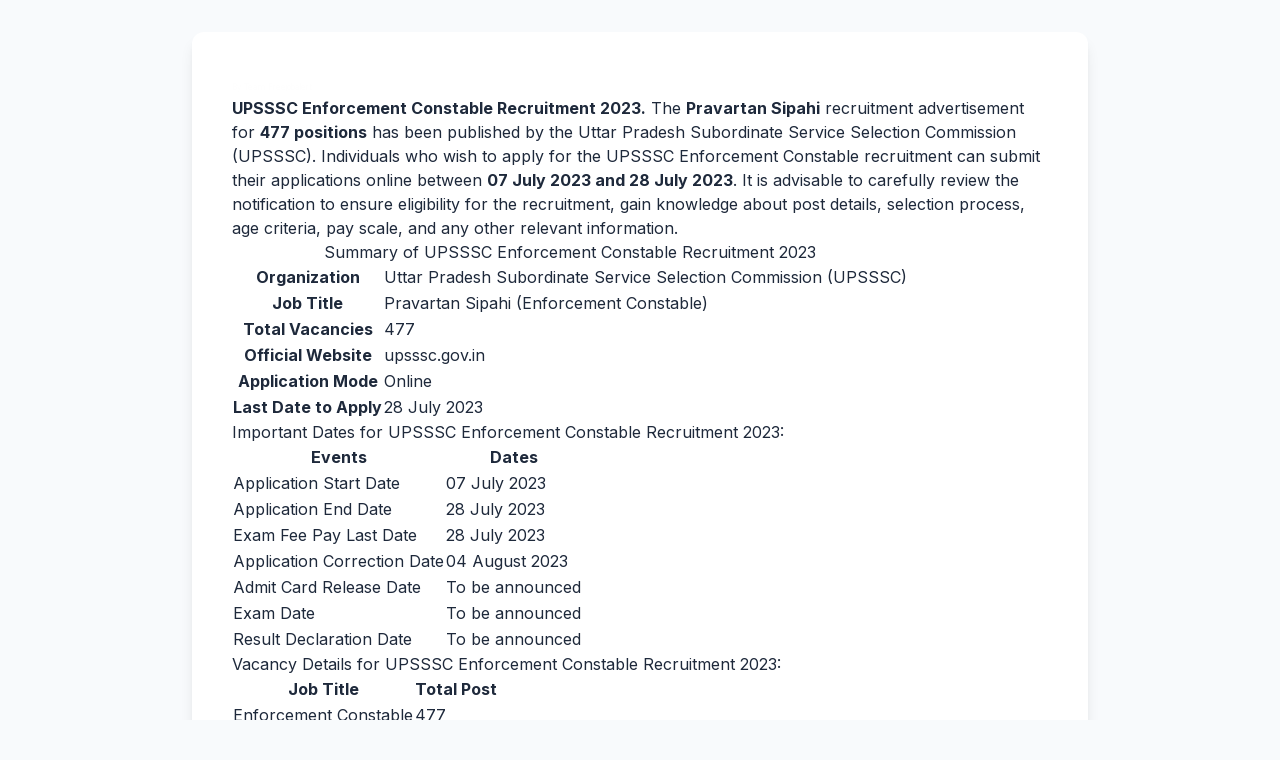

--- FILE ---
content_type: text/html; charset=UTF-8
request_url: https://www.freejobalert.in/2023/06/upsssc-enforcement-constable-recruitment.html
body_size: 7599
content:
<!DOCTYPE html>
<html dir='ltr' xmlns='http://www.w3.org/1999/xhtml' xmlns:b='http://www.google.com/2005/gml/b' xmlns:data='http://www.google.com/2005/gml/data' xmlns:expr='http://www.google.com/2005/gml/expr'>
<head>
<link href='https://www.blogger.com/static/v1/widgets/2944754296-widget_css_bundle.css' rel='stylesheet' type='text/css'/>
<meta content='width=device-width, initial-scale=1, user-scalable=1' name='viewport'/>
<meta content='text/html; charset=UTF-8' http-equiv='Content-Type'/>
<meta content='blogger' name='generator'/>
<link href='https://www.freejobalert.in/favicon.ico' rel='icon' type='image/x-icon'/>
<link href='https://www.freejobalert.in/2023/06/upsssc-enforcement-constable-recruitment.html' rel='canonical'/>
<link rel="alternate" type="application/atom+xml" title="FREEJobAlert.in - Atom" href="https://www.freejobalert.in/feeds/posts/default" />
<link rel="alternate" type="application/rss+xml" title="FREEJobAlert.in - RSS" href="https://www.freejobalert.in/feeds/posts/default?alt=rss" />
<link rel="service.post" type="application/atom+xml" title="FREEJobAlert.in - Atom" href="https://www.blogger.com/feeds/7818847173782270424/posts/default" />

<link rel="alternate" type="application/atom+xml" title="FREEJobAlert.in - Atom" href="https://www.freejobalert.in/feeds/3138034181112014412/comments/default" />
<!--Can't find substitution for tag [blog.ieCssRetrofitLinks]-->
<meta content='https://www.freejobalert.in/2023/06/upsssc-enforcement-constable-recruitment.html' property='og:url'/>
<meta content='UPSSSC Enforcement Constable Recruitment 2023, Pravartan Sipahi Bharti' property='og:title'/>
<meta content='' property='og:description'/>
<title>UPSSSC Enforcement Constable Recruitment 2023, Pravartan Sipahi Bharti | FREEJobAlert.in</title>
<meta content='UPSSSC Enforcement Constable Recruitment 2023, Pravartan Sipahi Bharti | FREEJobAlert.in' property='og:title'/>
<meta content='UPSSSC Enforcement Constable Recruitment 2023, Pravartan Sipahi Bharti | FREEJobAlert.in' name='twitter:title'/>
<meta content='article' property='og:type'/>
<meta content='https://i.imgur.com/hiaEoLz.jpg' property='og:image'/>
<!--Failed to render theme node 'meta'.

The expression 'https://i.imgur.com/hiaEoLz.jpg' is not valid.
-->
<meta content='viewport-fit=cover, width=device-width' name='viewport'/>
<meta content='https://www.freejobalert.in/2023/06/upsssc-enforcement-constable-recruitment.html' property='og:url'/>
<meta content='FREEJobAlert.in' property='og:site_name'/>
<meta content='913501682146135' property='fb:app_id'/>
<meta content='summary_large_image' name='twitter:card'/>
<meta content='FREE Job Alert' name='twitter:site'/>
<meta content='https://www.freejobalert.in/2023/06/upsssc-enforcement-constable-recruitment.html' name='twitter:url'/>
<meta content='' name='twitter:description'/>
<script src='https://cdn.tailwindcss.com'></script>
<style id='page-skin-1' type='text/css'><!--
@import url('https://fonts.googleapis.com/css2?family=Inter:wght@400;500;600;700&display=swap');
body {
font-family: 'Inter', sans-serif;
}
.post-body {
max-width: 100%;
margin: 0 auto;
}
body {
word-break: auto-phrase;
}
#blog-pager {
margin: 2rem 0;
text-align: center;
overflow: hidden;
line-height: 2.4rem;
}
.relay-list {
display: none;
}
@media (max-width: 600px) {
.p-6 {
padding: 1rem !important;
}
.px-6 {
padding-left: .5rem !important;
padding-right: .5rem !important;
}
}

--></style>
<!-- Static page styling Start-->
<!-- Static page styling End -->
<!-- Page Listing -->
<script type='text/javascript'>
//<![CDATA[
function labelthumbs(json){document.write('<div class="row space-y-6" id="blog-content">');for(var i=0;i<numposts;i++){var entry=json.feed.entry[i];var posttitle=entry.title.$t;var posturl;if(i==json.feed.entry.length)break;for(var k=0;k<entry.link.length;k++){if(entry.link[k].rel=='replies'&&entry.link[k].type=='text/html'){var commenttext=entry.link[k].title;var commenturl=entry.link[k].href;}
if(entry.link[k].rel=='alternate'){posturl=entry.link[k].href;break;}}var thumburl;try{thumburl=entry.media$thumbnail.url;}catch(error)
{s=entry.content.$t;a=s.indexOf("<img");b=s.indexOf("src=\"",a);c=s.indexOf("\"",b+5);d=s.substr(b+5,c-b-5);if((a!=-1)&&(b!=-1)&&(c!=-1)&&(d!="")){thumburl=d;}else thumburl='https://blogger.googleusercontent.com/img/b/R29vZ2xl/AVvXsEjoejQmWH7Tg2AtqreII8do5xxwgXTN1sqlmNbijYF67q6Jog7RX-zHFLjfJBsTyxvjM5xBHbaHeMxAZc34kZVvYLT1aUHdhbAx5iZKpYIKDAX5Yk0-R-L7p8qbaW8GQ1WHDKstM1PvvRw/s1600/picture_not_available.png';}
var postdate=entry.published.$t;var cdyear=postdate.substring(0,4);var cdmonth=postdate.substring(5,7);var cdday=postdate.substring(8,10);var monthnames=new Array();monthnames[1]="Jan";monthnames[2]="Feb";monthnames[3]="Mar";monthnames[4]="Apr";monthnames[5]="May";monthnames[6]="June";monthnames[7]="July";monthnames[8]="Aug";monthnames[9]="Sept";monthnames[10]="Oct";monthnames[11]="Nov";monthnames[12]="Dec";document.write('<article class="post-index block p-6 bg-slate-100 rounded-lg shadow-sm hover:shadow-md transition-shadow duration-200"><div class="post hentry uncustomized-post-template flex"><div class="item-content">');if(showpostthumbnails==true)
document.write('<a href="'+posturl+'" target ="_top"><img class="label_thumb" src="'+thumburl+'"/></a>');document.write('<h3 style="padding-top:0" class="item-title text-xl sm:text-2xl font-semibold text-teal-700 mb-2"><a class="text-reset" href="'+posturl+'" target ="_top">'+posttitle+'</a></h3>');if("content"in entry){var postcontent=entry.content.$t;}
else
if("summary"in entry){var postcontent=entry.summary.$t;}
else var postcontent="";var re=/<\S[^>]*>/g;postcontent=postcontent.replace(re,"");if(showpostsummary==true){if(postcontent.length<numchars){document.write('');document.write(postcontent);document.write('');}
else{document.write('<p class="item-snippet text-break mb-3 text-sm text-slate-500 mt-2">');postcontent=postcontent.substring(0,numchars);var quoteEnd=postcontent.lastIndexOf(" ");postcontent=postcontent.substring(0,quoteEnd);document.write(postcontent+'...');document.write('</p>');}}
var towrite='';var flag=0;document.write('<p class="date-header text-sm text-slate-500">');if(showpostdate==true){towrite=towrite+cdday+' '+monthnames[parseInt(cdmonth,10)]+', '+cdyear;flag=1;}
if(showcommentnum==true)
{if(flag==1){towrite=towrite+' | ';}
if(commenttext=='1 Comments')commenttext='1 Comment';if(commenttext=='0 Comments')commenttext='No Comments';commenttext='<a href="'+commenturl+'" target ="_top">'+commenttext+'</a>';towrite=towrite+commenttext;flag=1;;}
if(displaymore==true)
{if(flag==1)towrite=towrite+' | ';towrite=towrite+'<a href="'+posturl+'" class="url" target ="_top">More »</a>';flag=1;;}
document.write(towrite);document.write('</div></div></article>');if(displayseparator==true)
if(i!=(numposts-1))
document.write('');}document.write('</div>');}
//]]>
</script>
<!-- Page Listing End -->
<script type='text/javascript'>
var relatedpoststitle="Also See Similar Post";
</script>
<script type='text/javascript'>
//<![CDATA[
var relatedTitles=new Array();var relatedTitlesNum=0;var relatedUrls=new Array();function related_results_labels(json){for(var i=0;i<json.feed.entry.length;i++){var entry=json.feed.entry[i];relatedTitles[relatedTitlesNum]=entry.title.$t;for(var k=0;k<entry.link.length;k++){if(entry.link[k].rel=='alternate'){relatedUrls[relatedTitlesNum]=entry.link[k].href;relatedTitlesNum++;break}}}}function removeRelatedDuplicates(){var tmp=new Array(0);var tmp2=new Array(0);for(var i=0;i<relatedUrls.length;i++){if(!contains(tmp,relatedUrls[i])){tmp.length+=1;tmp[tmp.length-1]=relatedUrls[i];tmp2.length+=1;tmp2[tmp2.length-1]=relatedTitles[i]}}relatedTitles=tmp2;relatedUrls=tmp}function contains(a,e){for(var j=0;j<a.length;j++){if(a[j]==e){return true}};return false}function printRelatedLabels(currenturl){for(var i=0;i<relatedUrls.length;i++){if(relatedUrls[i]==currenturl){relatedUrls.splice(i,1);relatedTitles.splice(i,1)}}var r=Math.floor((relatedTitles.length-1)*Math.random());var i=0;if(relatedTitles.length>1){document.write('<h3>'+relatedpoststitle+'</h3>')}document.write('<ul>');while(i<relatedTitles.length&&i<20&&i<maxresults){document.write('<li><a href="'+relatedUrls[r]+'">'+relatedTitles[r]+'</a></li>');if(r<relatedTitles.length-1){r++}else{r=0}i++}document.write('</ul>');relatedUrls.splice(0,relatedUrls.length);relatedTitles.splice(0,relatedTitles.length);}
//]]>
</script>
<link href='https://www.blogger.com/dyn-css/authorization.css?targetBlogID=7818847173782270424&amp;zx=a461c7f9-ed04-46ee-bd01-8fefffb81d2d' media='none' onload='if(media!=&#39;all&#39;)media=&#39;all&#39;' rel='stylesheet'/><noscript><link href='https://www.blogger.com/dyn-css/authorization.css?targetBlogID=7818847173782270424&amp;zx=a461c7f9-ed04-46ee-bd01-8fefffb81d2d' rel='stylesheet'/></noscript>
<meta name='google-adsense-platform-account' content='ca-host-pub-1556223355139109'/>
<meta name='google-adsense-platform-domain' content='blogspot.com'/>

</head>
<body class='bg-slate-50 text-slate-800 p-4 sm:p-8'>
<div class='max-w-4xl mx-auto bg-white rounded-xl shadow-lg p-6 sm:p-10'>
<!-- Header Section -->
<div class='main section' id='main'><div class='widget Blog' data-version='1' id='Blog1'>
<div class='blog-posts hfeed space-y-6'>
<div class='post hentry uncustomized-post-template'>
<a name='3138034181112014412'></a>
<div class='post-header'>
<span class='author' style='color:#fefefe;font-size:8px;'>By Team Freejobalert.</span>
</div>
<div class='post-body entry-content'>
<p><b>UPSSSC Enforcement Constable Recruitment 2023.</b> The <b>Pravartan Sipahi</b> recruitment advertisement for <b>477 positions</b> has been published by the Uttar Pradesh Subordinate Service Selection Commission (UPSSSC). Individuals who wish to apply for the UPSSSC Enforcement Constable recruitment can submit their applications online between <b>07 July 2023 and 28 July 2023</b>. It is advisable to carefully review the notification to ensure eligibility for the recruitment, gain knowledge about post details, selection process, age criteria, pay scale, and any other relevant information.</p>

<table>
  <caption>Summary of UPSSSC Enforcement Constable Recruitment 2023</caption>
  <tbody><tr>
    <th>Organization</th>
    <td>Uttar Pradesh Subordinate Service Selection Commission (UPSSSC)</td>
  </tr>
  <tr>
    <th>Job Title</th>
    <td>Pravartan Sipahi (Enforcement Constable)</td>
  </tr>
  <tr>
    <th>Total Vacancies</th>
    <td>477</td>
  </tr>
  <tr>
    <th>Official Website</th>
    <td>upsssc.gov.in</td>
  </tr>
  <tr>
    <th>Application Mode</th>
    <td>Online</td>
  </tr>
  <tr>
    <th>Last Date to Apply</th>
    <td>28 July 2023</td>
  </tr>
</tbody></table><h3 style="text-align: left;">

Important Dates for UPSSSC Enforcement Constable Recruitment 2023:

</h3><table>
  <tbody><tr>
    <th>Events</th>
    <th>Dates</th>
  </tr>
  <tr>
    <td>Application Start Date</td>
    <td>07 July 2023</td>
  </tr>
  <tr>
    <td>Application End Date</td>
    <td>28 July 2023</td>
  </tr>
  <tr>
    <td>Exam Fee Pay Last Date</td>
    <td>28 July 2023</td>
  </tr>
  <tr>
    <td>Application Correction Date</td>
    <td>04 August 2023</td>
  </tr>
  <tr>
    <td>Admit Card Release Date</td>
    <td>To be announced</td>
  </tr>
  <tr>
    <td>Exam Date</td>
    <td>To be announced</td>
  </tr>
  <tr>
    <td>Result Declaration Date</td>
    <td>To be announced</td>
  </tr>
</tbody></table><h3 style="text-align: left;">

Vacancy Details for UPSSSC Enforcement Constable Recruitment 2023:

</h3><table>
<thead>
  <tr>
    <th>Job Title</th>
    <th>Total Post</th>
  </tr>
</thead>
<tbody>
  <tr>
    <td>Enforcement Constable</td>
    <td>477</td>
  </tr>
</tbody>
</table><h3>

Eligibility Criteria for UPSSSC Enforcement Constable Recruitment 2023:

</h3><p><b>Educational Qualification:</b> 10+2 Intermediate and UPSSSC PET 2022 Score Card.</p><h3 style="text-align: left;">

Age Limit for UPSSSC Enforcement Constable Recruitment 2023:

</h3><p>Age Limit as on 01/07/2023:</p>
<table>
  <tbody><tr>
    <th>Minimum Age</th>
    <td>18 Years</td>
  </tr>
  <tr>
    <th>Maximum Age</th>
    <td>25 Years</td>
  </tr>
</tbody></table>
<p>Age Relaxation:</p>
<p>Extra age relaxation is applicable as per the rules mentioned in UPSSSC UP Enforcement Constable Recruitment Advt No. 04/2023.</p><h3 style="text-align: left;">

Physical Eligibility for UPSSSC Enforcement Constable Recruitment 2023:

</h3><table>
  <tbody><tr>
    <th>Physical Eligibility</th>
  </tr>
  <tr>
    <td>Height</td>
  </tr>
  <tr>
    <th>Male</th>
    <td>168 CMS</td>
    <td>ST: 160 CMS</td>
  </tr>
  <tr>
    <th>Female</th>
    <td>152 CMS</td>
    <td>ST: 147 CMS</td>
  </tr>
  <tr>
    <td>Chest (Male Only)</td>
  </tr>
  <tr>
    <th>Range</th>
    <td>79-84 CMS</td>
    <td>ST: 77-82 CMS</td>
  </tr>
  <tr>
    <td>Running</td>
  </tr>
  <tr>
    <th>Male</th>
    <td>4.8 Km</td>
    <td>27 Minutes</td>
  </tr>
  <tr>
    <th>Female</th>
    <td>2.4 KM</td>
    <td>16 Minutes</td>
  </tr>
</tbody></table><h3 style="text-align: left;">

Application Fee for UPSSSC Enforcement Constable Recruitment 2023:

</h3><table>
  <tbody><tr>
    <th>Category</th>
    <th>Application Fee</th>
  </tr>
  <tr>
    <td>General / OBC / EWS</td>
    <td>Rs 100/-</td>
  </tr>
  <tr>
    <td>SC / ST</td>
    <td>Rs 50/-</td>
  </tr>
</tbody></table><h3 style="text-align: left;">

How to Apply for UPSSSC Enforcement Constable Recruitment 2023:

</h3><p>To apply online for UPSSSC Enforcement Constable Recruitment Advt No. 04-Exam/2023 Recruitment 2023, there are two methods:</p>
<ol>
  <li>
    <p><strong>First:</strong> Candidates need to log in with their personal information, including PET Registration Number, Date of Birth, Gender, Domicile, and Category.</p>
  </li>
  <li>
    <p><strong>Second:</strong> Candidates need to log in using their OTP. The required information includes UPSSSC PET 2022 Registration Number and OTP Password.</p>
  </li>
</ol>
<p>Once logged in, candidates will be able to see their complete information, including their photo and signature. They must provide information related to the desired post and pay the application fee of Rs. 25/-. </p>
<p>Before applying online or submitting the application form, it is important to check and gather all the required documents, such as eligibility documents, ID proof, address details, and basic details. Also, ensure that scanned copies of documents such as photo, signature, and ID proof are ready for uploading.</p>
<p>Before final submission, carefully review the preview and all columns of the form. Finally, take a printout of the submitted form for future reference.</p><h3 style="text-align: left;">

Important Links for UPSSSC Enforcement Constable Recruitment 2023:

</h3><table>
<thead>
  <tr>
    <th>Title</th>
    <th>Links</th>
  </tr>
</thead>
<tbody>
  <tr>
    <td>Apply Online</td>
    <td><a href="http://upsssc.gov.in/Default.aspx" target="_blank">Click Here</a></td>
  </tr>
  <tr>
    <td>Download Notification</td>
    <td><a href="http://164.100.181.233/document/Files/UP005/UploadNotices/2306241749030033_C.pdf" target="_blank">Click Here</a></td>
  </tr>
  <tr>
    <td>Official Website</td>
    <td><a href="http://upsssc.gov.in/Default.aspx" target="_blank">Click Here</a></td>
  </tr>
</tbody>
</table>

<p>Please note that the actual links for "Apply Online," and "Download Notification," will be available on the official UPSSSC Enforcement Constable Recruitment website. For more details regarding the age relaxation, other qualifications and application dates, candidates are advised to refer to the UPSSSC Enforcement Constable Recruitment 2023 official notification.</p>
<div style='clear: both;'></div>
<div class='relay-list'>
<div id='related-posts'>
<script src='/feeds/posts/default/-/police?alt=json-in-script&callback=related_results_labels&max-results=6' type='text/javascript'></script>
<script src='/feeds/posts/default/-/uttar-pradesh?alt=json-in-script&callback=related_results_labels&max-results=6' type='text/javascript'></script>
<script type='text/javascript'> var maxresults=5; removeRelatedDuplicates(); printRelatedLabels("https://www.freejobalert.in/2023/06/upsssc-enforcement-constable-recruitment.html"); </script></div>
</div>
</div>
</div>
<div class='comments' id='comments'>
<a name='comments'></a>
<div id='backlinks-container'>
<div id='Blog1_backlinks-container'>
</div>
</div>
</div>
<!--Can't find substitution for tag [adEnd]-->
</div>
<div class='blog-pager' id='blog-pager'>
<span id='blog-pager-newer-link'>
<a class='blog-pager-newer-link text-teal-600 hover:text-teal-800 transition-colors duration-200 font-medium' href='https://www.freejobalert.in/2023/06/indian-navy-mr-musician-agniveer-recruitment.html' id='Blog1_blog-pager-newer-link' title='Newer Post'> &#8592; Back</a>
</span>
<span id='blog-pager-older-link'>
<a class='blog-pager-older-link text-teal-600 hover:text-teal-800 transition-colors duration-200 font-medium' href='https://www.freejobalert.in/2023/06/mp-police-constable-recruitment.html' id='Blog1_blog-pager-older-link' title='Older Post'>Next &#8594; </a>
</span>
<a class='home-link px-4 py-2 bg-teal-600 text-white rounded-full text-sm hover:bg-teal-700 transition-colors duration-200' href='https://www.freejobalert.in/'>Home</a>
</div>
<div class='clear'></div>
</div></div>
<hr class='border-t-2 border-slate-200 my-8'/>
<div id='footer-right'>
<div class='footer section' id='footer-r'><div class='widget Text' data-version='1' id='Text1'>
<div class='widget-content'>
<div class="bg-slate-100 p-6 rounded-lg shadow-sm">
                <h3 class="text-xl font-semibold text-slate-700 mb-2">Free Job Alert Website Disclaimer</h3>
                <p class="text-sm text-slate-600 mb-4 text-justify">
                    All available content on this website is only for informational purposes. The owner of this website does not make representations as to the authenticity or fullness of any information. The same goes for this site or if it is found by following any link on this site. Freejobalert.in provides free job alerts in India. The job listings and other information provided are sourced from various official websites and other publicly accessible sources. Any reliance you place on such information is therefore strictly at your own risk. Users are advised to verify the details and conduct their own research before applying to any job or participating in any recruitment process mentioned on free job alert. read more details in the disclaimer link below.
                </p>
                <div class="flex justify-center space-x-6 text-sm sm:text-base">
                    <a href="#" class="text-teal-600 hover:underline">About Us</a>
                    <a href="#" class="text-teal-600 hover:underline">Privacy Policy</a>
                    <a href="#" class="text-teal-600 hover:underline">Disclaimer</a>
                    <a href="#" class="text-teal-600 hover:underline">Contact Us</a>
                </div>
            </div>
</div>
<div class='clear'></div>
</div><div class='widget Text' data-version='1' id='Text2'>
<div class='widget-content'>
<div class="mt-8 text-center text-sm text-slate-500">
            &copy; 2025 FreeJobAlert.in - All Rights Reserved.
        </div>
</div>
<div class='clear'></div>
</div></div>
</div>
</div>

<script type="text/javascript" src="https://www.blogger.com/static/v1/widgets/2028843038-widgets.js"></script>
<script type='text/javascript'>
window['__wavt'] = 'AOuZoY5BheWkzaaRtG694CyzoHG0UAEI8Q:1769075116479';_WidgetManager._Init('//www.blogger.com/rearrange?blogID\x3d7818847173782270424','//www.freejobalert.in/2023/06/upsssc-enforcement-constable-recruitment.html','7818847173782270424');
_WidgetManager._SetDataContext([{'name': 'blog', 'data': {'blogId': '7818847173782270424', 'title': 'FREEJobAlert.in', 'url': 'https://www.freejobalert.in/2023/06/upsssc-enforcement-constable-recruitment.html', 'canonicalUrl': 'https://www.freejobalert.in/2023/06/upsssc-enforcement-constable-recruitment.html', 'homepageUrl': 'https://www.freejobalert.in/', 'searchUrl': 'https://www.freejobalert.in/search', 'canonicalHomepageUrl': 'https://www.freejobalert.in/', 'blogspotFaviconUrl': 'https://www.freejobalert.in/favicon.ico', 'bloggerUrl': 'https://www.blogger.com', 'hasCustomDomain': true, 'httpsEnabled': true, 'enabledCommentProfileImages': true, 'gPlusViewType': 'FILTERED_POSTMOD', 'adultContent': false, 'analyticsAccountNumber': '', 'encoding': 'UTF-8', 'locale': 'en', 'localeUnderscoreDelimited': 'en', 'languageDirection': 'ltr', 'isPrivate': false, 'isMobile': false, 'isMobileRequest': false, 'mobileClass': '', 'isPrivateBlog': false, 'isDynamicViewsAvailable': true, 'feedLinks': '\x3clink rel\x3d\x22alternate\x22 type\x3d\x22application/atom+xml\x22 title\x3d\x22FREEJobAlert.in - Atom\x22 href\x3d\x22https://www.freejobalert.in/feeds/posts/default\x22 /\x3e\n\x3clink rel\x3d\x22alternate\x22 type\x3d\x22application/rss+xml\x22 title\x3d\x22FREEJobAlert.in - RSS\x22 href\x3d\x22https://www.freejobalert.in/feeds/posts/default?alt\x3drss\x22 /\x3e\n\x3clink rel\x3d\x22service.post\x22 type\x3d\x22application/atom+xml\x22 title\x3d\x22FREEJobAlert.in - Atom\x22 href\x3d\x22https://www.blogger.com/feeds/7818847173782270424/posts/default\x22 /\x3e\n\n\x3clink rel\x3d\x22alternate\x22 type\x3d\x22application/atom+xml\x22 title\x3d\x22FREEJobAlert.in - Atom\x22 href\x3d\x22https://www.freejobalert.in/feeds/3138034181112014412/comments/default\x22 /\x3e\n', 'meTag': '', 'adsenseHostId': 'ca-host-pub-1556223355139109', 'adsenseHasAds': false, 'adsenseAutoAds': false, 'boqCommentIframeForm': true, 'loginRedirectParam': '', 'view': '', 'dynamicViewsCommentsSrc': '//www.blogblog.com/dynamicviews/4224c15c4e7c9321/js/comments.js', 'dynamicViewsScriptSrc': '//www.blogblog.com/dynamicviews/6e0d22adcfa5abea', 'plusOneApiSrc': 'https://apis.google.com/js/platform.js', 'disableGComments': true, 'interstitialAccepted': false, 'sharing': {'platforms': [{'name': 'Get link', 'key': 'link', 'shareMessage': 'Get link', 'target': ''}, {'name': 'Facebook', 'key': 'facebook', 'shareMessage': 'Share to Facebook', 'target': 'facebook'}, {'name': 'BlogThis!', 'key': 'blogThis', 'shareMessage': 'BlogThis!', 'target': 'blog'}, {'name': 'X', 'key': 'twitter', 'shareMessage': 'Share to X', 'target': 'twitter'}, {'name': 'Pinterest', 'key': 'pinterest', 'shareMessage': 'Share to Pinterest', 'target': 'pinterest'}, {'name': 'Email', 'key': 'email', 'shareMessage': 'Email', 'target': 'email'}], 'disableGooglePlus': true, 'googlePlusShareButtonWidth': 0, 'googlePlusBootstrap': '\x3cscript type\x3d\x22text/javascript\x22\x3ewindow.___gcfg \x3d {\x27lang\x27: \x27en\x27};\x3c/script\x3e'}, 'hasCustomJumpLinkMessage': false, 'jumpLinkMessage': 'Read more', 'pageType': 'item', 'postId': '3138034181112014412', 'pageName': 'UPSSSC Enforcement Constable Recruitment 2023, Pravartan Sipahi Bharti', 'pageTitle': 'FREEJobAlert.in: UPSSSC Enforcement Constable Recruitment 2023, Pravartan Sipahi Bharti', 'metaDescription': ''}}, {'name': 'features', 'data': {}}, {'name': 'messages', 'data': {'edit': 'Edit', 'linkCopiedToClipboard': 'Link copied to clipboard!', 'ok': 'Ok', 'postLink': 'Post Link'}}, {'name': 'template', 'data': {'name': 'custom', 'localizedName': 'Custom', 'isResponsive': false, 'isAlternateRendering': false, 'isCustom': true}}, {'name': 'view', 'data': {'classic': {'name': 'classic', 'url': '?view\x3dclassic'}, 'flipcard': {'name': 'flipcard', 'url': '?view\x3dflipcard'}, 'magazine': {'name': 'magazine', 'url': '?view\x3dmagazine'}, 'mosaic': {'name': 'mosaic', 'url': '?view\x3dmosaic'}, 'sidebar': {'name': 'sidebar', 'url': '?view\x3dsidebar'}, 'snapshot': {'name': 'snapshot', 'url': '?view\x3dsnapshot'}, 'timeslide': {'name': 'timeslide', 'url': '?view\x3dtimeslide'}, 'isMobile': false, 'title': 'UPSSSC Enforcement Constable Recruitment 2023, Pravartan Sipahi Bharti', 'description': '', 'url': 'https://www.freejobalert.in/2023/06/upsssc-enforcement-constable-recruitment.html', 'type': 'item', 'isSingleItem': true, 'isMultipleItems': false, 'isError': false, 'isPage': false, 'isPost': true, 'isHomepage': false, 'isArchive': false, 'isLabelSearch': false, 'postId': 3138034181112014412}}]);
_WidgetManager._RegisterWidget('_BlogView', new _WidgetInfo('Blog1', 'main', document.getElementById('Blog1'), {'cmtInteractionsEnabled': false, 'lightboxEnabled': true, 'lightboxModuleUrl': 'https://www.blogger.com/static/v1/jsbin/4049919853-lbx.js', 'lightboxCssUrl': 'https://www.blogger.com/static/v1/v-css/828616780-lightbox_bundle.css'}, 'displayModeFull'));
_WidgetManager._RegisterWidget('_TextView', new _WidgetInfo('Text1', 'footer-r', document.getElementById('Text1'), {}, 'displayModeFull'));
_WidgetManager._RegisterWidget('_TextView', new _WidgetInfo('Text2', 'footer-r', document.getElementById('Text2'), {}, 'displayModeFull'));
</script>
</body>
</html>

--- FILE ---
content_type: text/javascript; charset=UTF-8
request_url: https://www.freejobalert.in/feeds/posts/default/-/uttar-pradesh?alt=json-in-script&callback=related_results_labels&max-results=6
body_size: 8143
content:
// API callback
related_results_labels({"version":"1.0","encoding":"UTF-8","feed":{"xmlns":"http://www.w3.org/2005/Atom","xmlns$openSearch":"http://a9.com/-/spec/opensearchrss/1.0/","xmlns$blogger":"http://schemas.google.com/blogger/2008","xmlns$georss":"http://www.georss.org/georss","xmlns$gd":"http://schemas.google.com/g/2005","xmlns$thr":"http://purl.org/syndication/thread/1.0","id":{"$t":"tag:blogger.com,1999:blog-7818847173782270424"},"updated":{"$t":"2025-11-24T08:04:42.540+05:30"},"category":[{"term":"delhi"},{"term":"engineer"},{"term":"bank"},{"term":"uttar-pradesh"},{"term":"defence"},{"term":"apprentice-trainee"},{"term":"bihar"},{"term":"rajasthan"},{"term":"railway"},{"term":"teacher"},{"term":"madhya-pradesh"},{"term":"trainee"},{"term":"maharashtra"},{"term":"odisha"},{"term":"tamilnadu"},{"term":"medical"},{"term":"jharkhand"},{"term":"police"},{"term":"gujarat"},{"term":"haryana"},{"term":"accountant"},{"term":"ssc"},{"term":"indian-army"},{"term":"technician"},{"term":"upsc"},{"term":"lawyer"},{"term":"west-bengal"},{"term":"uttarakhand"},{"term":"assam"},{"term":"indian-navy"},{"term":"telangana"},{"term":"chhattisgarh"},{"term":"electrical"},{"term":"kerala"},{"term":"nurse"},{"term":"research"},{"term":"andhra-pradesh"},{"term":"civil"},{"term":"karnataka"},{"term":"punjab"},{"term":"walk-in"},{"term":"driver"},{"term":"admit-card"},{"term":"chandigarh"},{"term":"indian-air-force"},{"term":"mechanical"},{"term":"doctor"},{"term":"himachal-pradesh"},{"term":"data-entry"},{"term":"scientist"},{"term":"electronics-communication"},{"term":"goa"},{"term":"result"},{"term":"tripura"}],"title":{"type":"text","$t":"FREEJobAlert.in"},"subtitle":{"type":"html","$t":""},"link":[{"rel":"http://schemas.google.com/g/2005#feed","type":"application/atom+xml","href":"https:\/\/www.freejobalert.in\/feeds\/posts\/default"},{"rel":"self","type":"application/atom+xml","href":"https:\/\/www.blogger.com\/feeds\/7818847173782270424\/posts\/default\/-\/uttar-pradesh?alt=json-in-script\u0026max-results=6"},{"rel":"alternate","type":"text/html","href":"https:\/\/www.freejobalert.in\/search\/label\/uttar-pradesh"},{"rel":"hub","href":"http://pubsubhubbub.appspot.com/"},{"rel":"next","type":"application/atom+xml","href":"https:\/\/www.blogger.com\/feeds\/7818847173782270424\/posts\/default\/-\/uttar-pradesh\/-\/uttar-pradesh?alt=json-in-script\u0026start-index=7\u0026max-results=6"}],"author":[{"name":{"$t":"Team Freejobalert"},"uri":{"$t":"http:\/\/www.blogger.com\/profile\/16189769371594508271"},"email":{"$t":"noreply@blogger.com"},"gd$image":{"rel":"http://schemas.google.com/g/2005#thumbnail","width":"16","height":"16","src":"https:\/\/img1.blogblog.com\/img\/b16-rounded.gif"}}],"generator":{"version":"7.00","uri":"http://www.blogger.com","$t":"Blogger"},"openSearch$totalResults":{"$t":"48"},"openSearch$startIndex":{"$t":"1"},"openSearch$itemsPerPage":{"$t":"6"},"entry":[{"id":{"$t":"tag:blogger.com,1999:blog-7818847173782270424.post-4293146253909430320"},"published":{"$t":"2025-01-15T15:53:00.002+05:30"},"updated":{"$t":"2025-01-15T15:53:53.665+05:30"},"category":[{"scheme":"http://www.blogger.com/atom/ns#","term":"uttar-pradesh"}],"title":{"type":"text","$t":"KSSSCI Lucknow Non-Teaching Recruitment 2025 for 57 Posts"},"content":{"type":"html","$t":"\u003Cp\u003EThe \u003Cstrong\u003EKalyan Singh Super Specialty Cancer Institute (KSSSCI), Lucknow\u003C\/strong\u003E, has announced a recruitment drive for various non-teaching posts. Interested candidates can apply online between \u003Cstrong\u003E02 January 2025\u003C\/strong\u003E and \u003Cstrong\u003E31 January 2025\u003C\/strong\u003E.\u003C\/p\u003E\u003Ch3\u003E\u003Cstrong\u003EImportant Dates\u003C\/strong\u003E\u003C\/h3\u003E\u003Ctable\u003E\u003Cthead\u003E\u003Ctr\u003E\u003Cth\u003E\u003Cstrong\u003EEvent\u003C\/strong\u003E\u003C\/th\u003E\u003Cth\u003E\u003Cstrong\u003EDate\u003C\/strong\u003E\u003C\/th\u003E\u003C\/tr\u003E\u003C\/thead\u003E\u003Ctbody\u003E\u003Ctr\u003E\u003Ctd\u003EApplication Begin\u003C\/td\u003E\u003Ctd\u003E02 January 2025\u003C\/td\u003E\u003C\/tr\u003E\u003Ctr\u003E\u003Ctd\u003ELast Date for Apply Online\u003C\/td\u003E\u003Ctd\u003E31 January 2025\u003C\/td\u003E\u003C\/tr\u003E\u003Ctr\u003E\u003Ctd\u003EComplete Form Last Date\u003C\/td\u003E\u003Ctd\u003E31 January 2025\u003C\/td\u003E\u003C\/tr\u003E\u003Ctr\u003E\u003Ctd\u003EExam Date\u003C\/td\u003E\u003Ctd\u003EAs per Schedule\u003C\/td\u003E\u003C\/tr\u003E\u003Ctr\u003E\u003Ctd\u003EAdmit Card Available\u003C\/td\u003E\u003Ctd\u003ETo be notified\u003C\/td\u003E\u003C\/tr\u003E\u003C\/tbody\u003E\u003C\/table\u003E\u003Ch3\u003E\u003Cstrong\u003EApplication Fee\u003C\/strong\u003E\u003C\/h3\u003E\u003Ctable\u003E\u003Cthead\u003E\u003Ctr\u003E\u003Cth\u003E\u003Cstrong\u003ECategory\u003C\/strong\u003E\u003C\/th\u003E\u003Cth\u003E\u003Cstrong\u003EFee\u003C\/strong\u003E\u003C\/th\u003E\u003C\/tr\u003E\u003C\/thead\u003E\u003Ctbody\u003E\u003Ctr\u003E\u003Ctd\u003EGeneral \/ OBC \/ EWS\u003C\/td\u003E\u003Ctd\u003E₹1180\/-\u003C\/td\u003E\u003C\/tr\u003E\u003Ctr\u003E\u003Ctd\u003ESC \/ ST\u003C\/td\u003E\u003Ctd\u003E₹780\/-\u003C\/td\u003E\u003C\/tr\u003E\u003C\/tbody\u003E\u003C\/table\u003E\u003Cp\u003E\u003Cstrong\u003EPayment Mode\u003C\/strong\u003E: Pay through \u003Cstrong\u003EDebit Card\u003C\/strong\u003E, \u003Cstrong\u003ECredit Card\u003C\/strong\u003E, or \u003Cstrong\u003ENet Banking\u003C\/strong\u003E.\u003C\/p\u003E\u003Ch3\u003E\u003Cstrong\u003EAge Limit\u003C\/strong\u003E \u003Cem\u003E(as on 01 January 2025)\u003C\/em\u003E\u003C\/h3\u003E\u003Ctable\u003E\u003Cthead\u003E\u003Ctr\u003E\u003Cth\u003E\u003Cstrong\u003EMinimum Age\u003C\/strong\u003E\u003C\/th\u003E\u003Cth\u003E\u003Cstrong\u003EMaximum Age\u003C\/strong\u003E\u003C\/th\u003E\u003C\/tr\u003E\u003C\/thead\u003E\u003Ctbody\u003E\u003Ctr\u003E\u003Ctd\u003E18 Years\u003C\/td\u003E\u003Ctd\u003E40 Years\u003C\/td\u003E\u003C\/tr\u003E\u003C\/tbody\u003E\u003C\/table\u003E\u003Cp\u003E\u003Cstrong\u003EAge Relaxation\u003C\/strong\u003E: As per recruitment rules.\u003C\/p\u003E\u003Ch3\u003E\u003Cstrong\u003EVacancy Details\u003C\/strong\u003E\u003C\/h3\u003E\u003Ctable\u003E\u003Cthead\u003E\u003Ctr\u003E\u003Cth\u003E\u003Cstrong\u003EPost Name\u003C\/strong\u003E\u003C\/th\u003E\u003Cth\u003E\u003Cstrong\u003ETotal Posts\u003C\/strong\u003E\u003C\/th\u003E\u003Cth\u003E\u003Cstrong\u003EEligibility\u003C\/strong\u003E\u003C\/th\u003E\u003C\/tr\u003E\u003C\/thead\u003E\u003Ctbody\u003E\u003Ctr\u003E\u003Ctd\u003EMedical Social Service Officer Gr-II\u003C\/td\u003E\u003Ctd\u003E10\u003C\/td\u003E\u003Ctd\u003EMaster’s Degree in Social Work; experience required. More details in the notification.\u003C\/td\u003E\u003C\/tr\u003E\u003Ctr\u003E\u003Ctd\u003EReceptionist\u003C\/td\u003E\u003Ctd\u003E10\u003C\/td\u003E\u003Ctd\u003EBachelor’s Degree in any stream and PG Diploma in Journalism\/Public Relations.\u003C\/td\u003E\u003C\/tr\u003E\u003Ctr\u003E\u003Ctd\u003EStorekeeper\u003C\/td\u003E\u003Ctd\u003E10\u003C\/td\u003E\u003Ctd\u003EBachelor’s Degree in any stream and PG Diploma in Material Management.\u003C\/td\u003E\u003C\/tr\u003E\u003Ctr\u003E\u003Ctd\u003EDietician\u003C\/td\u003E\u003Ctd\u003E04\u003C\/td\u003E\u003Ctd\u003EMaster’s Degree (M.Sc) in Food \u0026amp; Nutrition; 5 years of experience.\u003C\/td\u003E\u003C\/tr\u003E\u003Ctr\u003E\u003Ctd\u003EPharmacist Gr-II\u003C\/td\u003E\u003Ctd\u003E15\u003C\/td\u003E\u003Ctd\u003EDiploma in Pharmacy; Pharmacist registration required.\u003C\/td\u003E\u003C\/tr\u003E\u003Ctr\u003E\u003Ctd\u003EJunior Physiotherapist\u003C\/td\u003E\u003Ctd\u003E04\u003C\/td\u003E\u003Ctd\u003E10+2 (Science) and Master’s Degree in Physiotherapy (MPT).\u003C\/td\u003E\u003C\/tr\u003E\u003Ctr\u003E\u003Ctd\u003ELibrarian Gr-II\u003C\/td\u003E\u003Ctd\u003E01\u003C\/td\u003E\u003Ctd\u003EBachelor’s Degree in Science (B.Sc) and Library Science; 5 years of experience.\u003C\/td\u003E\u003C\/tr\u003E\u003Ctr\u003E\u003Ctd\u003ETechnical Officer (BioMed)\u003C\/td\u003E\u003Ctd\u003E02\u003C\/td\u003E\u003Ctd\u003EDegree in Biomedical Engineering (4 years experience) OR Diploma\/Certificate (5 years).\u003C\/td\u003E\u003C\/tr\u003E\u003Ctr\u003E\u003Ctd\u003EDeputy Chief Security Officer\u003C\/td\u003E\u003Ctd\u003E01\u003C\/td\u003E\u003Ctd\u003EBachelor’s Degree; Army\/Airforce\/Navy service (13 years experience); Age: 40-50 years.\u003C\/td\u003E\u003C\/tr\u003E\u003C\/tbody\u003E\u003C\/table\u003E\u003Ch3\u003E\u003Cstrong\u003EHow to Fill KSSSCI Lucknow Non-Teaching Online Form 2025\u003C\/strong\u003E\u003C\/h3\u003E\u003Col\u003E\u003Cli\u003E\u003Cp\u003E\u003Cstrong\u003EApplication Period\u003C\/strong\u003E: Submit the application between \u003Cstrong\u003E02 January 2025\u003C\/strong\u003E and \u003Cstrong\u003E31 January 2025\u003C\/strong\u003E.\u003C\/p\u003E\u003C\/li\u003E\u003Cli\u003E\u003Cp\u003E\u003Cstrong\u003ERead Notification\u003C\/strong\u003E: Ensure eligibility by reading the official notification thoroughly.\u003C\/p\u003E\u003C\/li\u003E\u003Cli\u003E\u003Cp\u003E\u003Cstrong\u003EDocument Preparation\u003C\/strong\u003E:\u003C\/p\u003E\u003Cul\u003E\u003Cli\u003EGather and scan the required documents, including:\u003Cul\u003E\u003Cli\u003EID Proof\u003C\/li\u003E\u003Cli\u003EEducational Certificates\u003C\/li\u003E\u003Cli\u003EPassport-size Photo and Signature\u003C\/li\u003E\u003C\/ul\u003E\u003C\/li\u003E\u003C\/ul\u003E\u003C\/li\u003E\u003Cli\u003E\u003Cp\u003E\u003Cstrong\u003ESubmit the Form\u003C\/strong\u003E:\u003C\/p\u003E\u003Cul\u003E\u003Cli\u003EFill in all details accurately.\u003C\/li\u003E\u003Cli\u003EUpload the scanned documents.\u003C\/li\u003E\u003C\/ul\u003E\u003C\/li\u003E\u003Cli\u003E\u003Cp\u003E\u003Cstrong\u003EPay the Fee\u003C\/strong\u003E:\u003C\/p\u003E\u003Cul\u003E\u003Cli\u003EPay the application fee through the provided online payment modes.\u003C\/li\u003E\u003C\/ul\u003E\u003C\/li\u003E\u003Cli\u003E\u003Cp\u003E\u003Cstrong\u003EFinal Check\u003C\/strong\u003E:\u003C\/p\u003E\u003Cul\u003E\u003Cli\u003EDouble-check all details before submitting the form.\u003C\/li\u003E\u003Cli\u003ETake a printout of the final submitted application form for future reference.\u003C\/li\u003E\u003C\/ul\u003E\u003C\/li\u003E\u003C\/ol\u003E\u003Ch3\u003E\u003Cstrong\u003EImportant Links\u003C\/strong\u003E\u003C\/h3\u003E\u003Ctable\u003E\u003Cthead\u003E\u003Ctr\u003E\u003Cth\u003E\u003Cstrong\u003ELink\u003C\/strong\u003E\u003C\/th\u003E\u003Cth\u003E\u003Cstrong\u003EAccess\u003C\/strong\u003E\u003C\/th\u003E\u003C\/tr\u003E\u003C\/thead\u003E\u003Ctbody\u003E\u003Ctr\u003E\u003Ctd\u003EApply Online\u003C\/td\u003E\u003Ctd\u003E\u003Ca href=\"https:\/\/ksssci.register.smartexams.in\/home\" rel=\"noopener\" target=\"_blank\"\u003EClick Here\u003C\/a\u003E\u003C\/td\u003E\u003C\/tr\u003E\u003Ctr\u003E\u003Ctd\u003EOfficial Notification\u003C\/td\u003E\u003Ctd\u003E\u003Ca href=\"https:\/\/cancerinstitute.edu.in\/downloads\/ADVT_No.%20KSSSCI_ER_23%2024-25.pdf\" rel=\"noopener\" target=\"_blank\"\u003EDownload Here\u003C\/a\u003E\u003C\/td\u003E\u003C\/tr\u003E\u003Ctr\u003E\u003Ctd\u003EKSSSCI Official Website\u003C\/td\u003E\u003Ctd\u003E\u003Ca href=\"https:\/\/cancerinstitute.edu.in\/\" rel=\"noopener\" target=\"_blank\"\u003EVisit Here\u003C\/a\u003E\u003C\/td\u003E\u003C\/tr\u003E\u003C\/tbody\u003E\u003C\/table\u003E"},"link":[{"rel":"replies","type":"application/atom+xml","href":"https:\/\/www.freejobalert.in\/feeds\/4293146253909430320\/comments\/default","title":"Post Comments"},{"rel":"replies","type":"text/html","href":"https:\/\/www.freejobalert.in\/2025\/01\/ksssci-lucknow-non-teaching-recruitment.html#comment-form","title":"0 Comments"},{"rel":"edit","type":"application/atom+xml","href":"https:\/\/www.blogger.com\/feeds\/7818847173782270424\/posts\/default\/4293146253909430320"},{"rel":"self","type":"application/atom+xml","href":"https:\/\/www.blogger.com\/feeds\/7818847173782270424\/posts\/default\/4293146253909430320"},{"rel":"alternate","type":"text/html","href":"https:\/\/www.freejobalert.in\/2025\/01\/ksssci-lucknow-non-teaching-recruitment.html","title":"KSSSCI Lucknow Non-Teaching Recruitment 2025 for 57 Posts"}],"author":[{"name":{"$t":"Team Freejobalert"},"uri":{"$t":"http:\/\/www.blogger.com\/profile\/16189769371594508271"},"email":{"$t":"noreply@blogger.com"},"gd$image":{"rel":"http://schemas.google.com/g/2005#thumbnail","width":"16","height":"16","src":"https:\/\/img1.blogblog.com\/img\/b16-rounded.gif"}}],"thr$total":{"$t":"0"}},{"id":{"$t":"tag:blogger.com,1999:blog-7818847173782270424.post-2076953711961573288"},"published":{"$t":"2025-01-13T19:49:00.003+05:30"},"updated":{"$t":"2025-01-13T19:49:26.037+05:30"},"category":[{"scheme":"http://www.blogger.com/atom/ns#","term":"engineer"},{"scheme":"http://www.blogger.com/atom/ns#","term":"uttar-pradesh"}],"title":{"type":"text","$t":"UPPSC Combined State Engineering Services Examination 2025 Apply Online for 604 Posts"},"content":{"type":"html","$t":"\u003Cp\u003EThe \u003Cstrong\u003EUttar Pradesh Public Service Commission (UPPSC)\u003C\/strong\u003E has released the notification for the \u003Cstrong\u003ECombined State Engineering Services Examination 2024\u003C\/strong\u003E for the recruitment of \u003Cstrong\u003EAssistant Engineers\u003C\/strong\u003E. Candidates interested in this recruitment can apply online from \u003Cstrong\u003E17 December 2024\u003C\/strong\u003E to \u003Cstrong\u003E17 January 2025\u003C\/strong\u003E.\u003C\/p\u003E\u003Ch3\u003E\u003Cstrong\u003EImportant Dates\u003C\/strong\u003E\u003C\/h3\u003E\u003Ctable\u003E\u003Cthead\u003E\u003Ctr\u003E\u003Cth\u003E\u003Cstrong\u003EEvent\u003C\/strong\u003E\u003C\/th\u003E\u003Cth\u003E\u003Cstrong\u003EDate\u003C\/strong\u003E\u003C\/th\u003E\u003C\/tr\u003E\u003C\/thead\u003E\u003Ctbody\u003E\u003Ctr\u003E\u003Ctd\u003EApplication Begin\u003C\/td\u003E\u003Ctd\u003E17 December 2024\u003C\/td\u003E\u003C\/tr\u003E\u003Ctr\u003E\u003Ctd\u003ELast Date for Apply Online\u003C\/td\u003E\u003Ctd\u003E17 January 2025\u003C\/td\u003E\u003C\/tr\u003E\u003Ctr\u003E\u003Ctd\u003ELast Date for Fee Payment\u003C\/td\u003E\u003Ctd\u003E17 January 2025\u003C\/td\u003E\u003C\/tr\u003E\u003Ctr\u003E\u003Ctd\u003ELast Date for Form Completion\u003C\/td\u003E\u003Ctd\u003E24 January 2025\u003C\/td\u003E\u003C\/tr\u003E\u003Ctr\u003E\u003Ctd\u003EExam Date\u003C\/td\u003E\u003Ctd\u003EAs per schedule\u003C\/td\u003E\u003C\/tr\u003E\u003C\/tbody\u003E\u003C\/table\u003E\u003Ch3\u003E\u003Cstrong\u003EApplication Fee\u003C\/strong\u003E\u003C\/h3\u003E\u003Ctable\u003E\u003Cthead\u003E\u003Ctr\u003E\u003Cth\u003E\u003Cstrong\u003ECategory\u003C\/strong\u003E\u003C\/th\u003E\u003Cth\u003E\u003Cstrong\u003EFee\u003C\/strong\u003E\u003C\/th\u003E\u003C\/tr\u003E\u003C\/thead\u003E\u003Ctbody\u003E\u003Ctr\u003E\u003Ctd\u003EGeneral \/ OBC \/ EWS\u003C\/td\u003E\u003Ctd\u003E₹125\/-\u003C\/td\u003E\u003C\/tr\u003E\u003Ctr\u003E\u003Ctd\u003ESC \/ ST\u003C\/td\u003E\u003Ctd\u003E₹65\/-\u003C\/td\u003E\u003C\/tr\u003E\u003Ctr\u003E\u003Ctd\u003EPH (Divyang)\u003C\/td\u003E\u003Ctd\u003E₹25\/-\u003C\/td\u003E\u003C\/tr\u003E\u003C\/tbody\u003E\u003C\/table\u003E\u003Cp\u003E\u003Cstrong\u003EPayment Mode\u003C\/strong\u003E: Pay through \u003Cstrong\u003EDebit Card\u003C\/strong\u003E, \u003Cstrong\u003ECredit Card\u003C\/strong\u003E, or \u003Cstrong\u003ENet Banking\u003C\/strong\u003E only.\u003C\/p\u003E\u003Ch3\u003E\u003Cstrong\u003EAge Limit\u003C\/strong\u003E \u003Cem\u003E(as on 01 July 2024)\u003C\/em\u003E\u003C\/h3\u003E\u003Ctable\u003E\u003Cthead\u003E\u003Ctr\u003E\u003Cth\u003E\u003Cstrong\u003EAge Group\u003C\/strong\u003E\u003C\/th\u003E\u003Cth\u003E\u003Cstrong\u003EMinimum Age\u003C\/strong\u003E\u003C\/th\u003E\u003Cth\u003E\u003Cstrong\u003EMaximum Age\u003C\/strong\u003E\u003C\/th\u003E\u003C\/tr\u003E\u003C\/thead\u003E\u003Ctbody\u003E\u003Ctr\u003E\u003Ctd\u003EAssistant Engineer\u003C\/td\u003E\u003Ctd\u003E21 Years\u003C\/td\u003E\u003Ctd\u003E40 Years\u003C\/td\u003E\u003C\/tr\u003E\u003C\/tbody\u003E\u003C\/table\u003E\u003Cp\u003E\u003Cstrong\u003EAge Relaxation\u003C\/strong\u003E: As per UPPSC rules for the Combined State Engineering Services Examination 2024.\u003C\/p\u003E\u003Ch3\u003E\u003Cstrong\u003EVacancy Details\u003C\/strong\u003E\u003C\/h3\u003E\u003Ctable\u003E\u003Cthead\u003E\u003Ctr\u003E\u003Cth\u003E\u003Cstrong\u003EExam Name\u003C\/strong\u003E\u003C\/th\u003E\u003Cth\u003E\u003Cstrong\u003ETotal Posts\u003C\/strong\u003E\u003C\/th\u003E\u003C\/tr\u003E\u003C\/thead\u003E\u003Ctbody\u003E\u003Ctr\u003E\u003Ctd\u003ECombined State Engineering Services Examination\u003C\/td\u003E\u003Ctd\u003E604\u003C\/td\u003E\u003C\/tr\u003E\u003C\/tbody\u003E\u003C\/table\u003E\u003Ch3\u003E\u003Cstrong\u003EEligibility Criteria\u003C\/strong\u003E\u003C\/h3\u003E\u003Cul\u003E\u003Cli\u003E\u003Cstrong\u003EEducational Qualification\u003C\/strong\u003E:\u003Cul\u003E\u003Cli\u003E\u003Cstrong\u003EBE\/B.Tech\u003C\/strong\u003E Engineering Degree in any of the following fields:\u003Cul\u003E\u003Cli\u003E\u003Cstrong\u003ECivil Engineering\u003C\/strong\u003E\u003C\/li\u003E\u003Cli\u003E\u003Cstrong\u003EMechanical Engineering\u003C\/strong\u003E\u003C\/li\u003E\u003Cli\u003E\u003Cstrong\u003EAgricultural Engineering\u003C\/strong\u003E\u003C\/li\u003E\u003Cli\u003E\u003Cstrong\u003EElectrical Engineering\u003C\/strong\u003E\u003C\/li\u003E\u003C\/ul\u003E\u003C\/li\u003E\u003C\/ul\u003E\u003C\/li\u003E\u003C\/ul\u003E\u003Ch3\u003E\u003Cstrong\u003EHow to Fill UPPSC Assistant Engineering Online Form 2024\u003C\/strong\u003E\u003C\/h3\u003E\u003Col\u003E\u003Cli\u003E\u003Cp\u003E\u003Cstrong\u003EApplication Period\u003C\/strong\u003E: The online application can be submitted from \u003Cstrong\u003E17 December 2024\u003C\/strong\u003E to \u003Cstrong\u003E17 January 2025\u003C\/strong\u003E.\u003C\/p\u003E\u003C\/li\u003E\u003Cli\u003E\u003Cp\u003E\u003Cstrong\u003EDocuments Required\u003C\/strong\u003E:\u003C\/p\u003E\u003Cul\u003E\u003Cli\u003ERead the full notification for eligibility and other details.\u003C\/li\u003E\u003Cli\u003ECollect required documents such as \u003Cstrong\u003EEligibility Proof\u003C\/strong\u003E, \u003Cstrong\u003EID Proof\u003C\/strong\u003E, \u003Cstrong\u003EAddress Details\u003C\/strong\u003E, and \u003Cstrong\u003EBasic Details\u003C\/strong\u003E.\u003C\/li\u003E\u003C\/ul\u003E\u003C\/li\u003E\u003Cli\u003E\u003Cp\u003E\u003Cstrong\u003EPrepare Scanned Documents\u003C\/strong\u003E:\u003C\/p\u003E\u003Cul\u003E\u003Cli\u003EPrepare scanned copies of your \u003Cstrong\u003EPhoto\u003C\/strong\u003E, \u003Cstrong\u003ESignature\u003C\/strong\u003E, and \u003Cstrong\u003EID Proof\u003C\/strong\u003E.\u003C\/li\u003E\u003C\/ul\u003E\u003C\/li\u003E\u003Cli\u003E\u003Cp\u003E\u003Cstrong\u003EForm Submission\u003C\/strong\u003E:\u003C\/p\u003E\u003Cul\u003E\u003Cli\u003EBefore submitting, carefully check all fields and ensure that you have uploaded the correct documents.\u003C\/li\u003E\u003Cli\u003EIf applicable, pay the required application fee.\u003C\/li\u003E\u003C\/ul\u003E\u003C\/li\u003E\u003Cli\u003E\u003Cp\u003E\u003Cstrong\u003EFinal Submission\u003C\/strong\u003E:\u003C\/p\u003E\u003Cul\u003E\u003Cli\u003EOnce all steps are complete, submit the application form.\u003C\/li\u003E\u003Cli\u003E\u003Cstrong\u003ETake a printout\u003C\/strong\u003E of the final submitted form for future reference.\u003C\/li\u003E\u003C\/ul\u003E\u003C\/li\u003E\u003C\/ol\u003E\u003Ch3\u003E\u003Cstrong\u003EImportant Links\u003C\/strong\u003E\u003C\/h3\u003E\u003Ctable\u003E\u003Cthead\u003E\u003Ctr\u003E\u003Cth\u003E\u003Cstrong\u003ELink\u003C\/strong\u003E\u003C\/th\u003E\u003Cth\u003E\u003Cstrong\u003EAccess\u003C\/strong\u003E\u003C\/th\u003E\u003C\/tr\u003E\u003C\/thead\u003E\u003Ctbody\u003E\u003Ctr\u003E\u003Ctd\u003EApply Online\u003C\/td\u003E\u003Ctd\u003E\u003Ca href=\"https:\/\/uppsc.up.nic.in\/CandidatePages\/Notifications.aspx\" rel=\"noopener\" target=\"_blank\"\u003EClick Here\u003C\/a\u003E\u003C\/td\u003E\u003C\/tr\u003E\u003Ctr\u003E\u003Ctd\u003EOfficial Notification\u003C\/td\u003E\u003Ctd\u003E\u003Ca href=\"https:\/\/uppsc.up.nic.in\/OuterPages\/View_Enclosure.aspx?ID=905\u0026amp;flag=E\u0026amp;FID=862\" rel=\"noopener\" target=\"_blank\"\u003EDownload Here\u003C\/a\u003E\u003C\/td\u003E\u003C\/tr\u003E\u003Ctr\u003E\u003Ctd\u003EUPPSC Official Website\u003C\/td\u003E\u003Ctd\u003E\u003Ca href=\"https:\/\/uppsc.up.nic.in\/\" rel=\"noopener\" target=\"_blank\"\u003EVisit Here\u003C\/a\u003E\u003C\/td\u003E\u003C\/tr\u003E\u003C\/tbody\u003E\u003C\/table\u003E"},"link":[{"rel":"replies","type":"application/atom+xml","href":"https:\/\/www.freejobalert.in\/feeds\/2076953711961573288\/comments\/default","title":"Post Comments"},{"rel":"replies","type":"text/html","href":"https:\/\/www.freejobalert.in\/2025\/01\/uppsc-combined-state-engineering.html#comment-form","title":"0 Comments"},{"rel":"edit","type":"application/atom+xml","href":"https:\/\/www.blogger.com\/feeds\/7818847173782270424\/posts\/default\/2076953711961573288"},{"rel":"self","type":"application/atom+xml","href":"https:\/\/www.blogger.com\/feeds\/7818847173782270424\/posts\/default\/2076953711961573288"},{"rel":"alternate","type":"text/html","href":"https:\/\/www.freejobalert.in\/2025\/01\/uppsc-combined-state-engineering.html","title":"UPPSC Combined State Engineering Services Examination 2025 Apply Online for 604 Posts"}],"author":[{"name":{"$t":"Team Freejobalert"},"uri":{"$t":"http:\/\/www.blogger.com\/profile\/16189769371594508271"},"email":{"$t":"noreply@blogger.com"},"gd$image":{"rel":"http://schemas.google.com/g/2005#thumbnail","width":"16","height":"16","src":"https:\/\/img1.blogblog.com\/img\/b16-rounded.gif"}}],"thr$total":{"$t":"0"}},{"id":{"$t":"tag:blogger.com,1999:blog-7818847173782270424.post-3405756711260023778"},"published":{"$t":"2025-01-13T19:40:00.001+05:30"},"updated":{"$t":"2025-01-13T19:40:45.955+05:30"},"category":[{"scheme":"http://www.blogger.com/atom/ns#","term":"uttar-pradesh"}],"title":{"type":"text","$t":"UPSSSC Stenographer Recruitment 2025 Apply Online for 661 Post"},"content":{"type":"html","$t":"\u003Cp\u003EThe \u003Cstrong\u003EUttar Pradesh Subordinate Service Selection Commission (UPSSSC)\u003C\/strong\u003E has released the recruitment notification for \u003Cstrong\u003EStenographer\u003C\/strong\u003E posts under \u003Cstrong\u003EAdvertisement No. 13-Exam\/2024\u003C\/strong\u003E. Candidates interested in the \u003Cstrong\u003EUPSSSC Stenographer Vacancy\u003C\/strong\u003E can apply online from \u003Cstrong\u003E26 December 2024\u003C\/strong\u003E to \u003Cstrong\u003E25 January 2025\u003C\/strong\u003E.\u003C\/p\u003E\u003Ch3\u003E\u003Cstrong\u003EImportant Dates\u003C\/strong\u003E\u003C\/h3\u003E\u003Ctable\u003E\u003Cthead\u003E\u003Ctr\u003E\u003Cth\u003E\u003Cstrong\u003EEvent\u003C\/strong\u003E\u003C\/th\u003E\u003Cth\u003E\u003Cstrong\u003EDate\u003C\/strong\u003E\u003C\/th\u003E\u003C\/tr\u003E\u003C\/thead\u003E\u003Ctbody\u003E\u003Ctr\u003E\u003Ctd\u003EApplication Begin\u003C\/td\u003E\u003Ctd\u003E26 December 2024\u003C\/td\u003E\u003C\/tr\u003E\u003Ctr\u003E\u003Ctd\u003ELast Date for Registration\u003C\/td\u003E\u003Ctd\u003E25 January 2025\u003C\/td\u003E\u003C\/tr\u003E\u003Ctr\u003E\u003Ctd\u003ELast Date for Fee Payment\u003C\/td\u003E\u003Ctd\u003E25 January 2025\u003C\/td\u003E\u003C\/tr\u003E\u003Ctr\u003E\u003Ctd\u003ELast Date for Correction\u003C\/td\u003E\u003Ctd\u003E01 February 2025\u003C\/td\u003E\u003C\/tr\u003E\u003Ctr\u003E\u003Ctd\u003EExam Date\u003C\/td\u003E\u003Ctd\u003EAs per schedule\u003C\/td\u003E\u003C\/tr\u003E\u003Ctr\u003E\u003Ctd\u003EAdmit Card Available\u003C\/td\u003E\u003Ctd\u003EBefore exam\u003C\/td\u003E\u003C\/tr\u003E\u003C\/tbody\u003E\u003C\/table\u003E\u003Ch3\u003E\u003Cstrong\u003EApplication Fee\u003C\/strong\u003E\u003C\/h3\u003E\u003Ctable\u003E\u003Cthead\u003E\u003Ctr\u003E\u003Cth\u003E\u003Cstrong\u003ECategory\u003C\/strong\u003E\u003C\/th\u003E\u003Cth\u003E\u003Cstrong\u003EFee\u003C\/strong\u003E\u003C\/th\u003E\u003C\/tr\u003E\u003C\/thead\u003E\u003Ctbody\u003E\u003Ctr\u003E\u003Ctd\u003EGeneral \/ OBC \/ EWS\u003C\/td\u003E\u003Ctd\u003E₹25\/-\u003C\/td\u003E\u003C\/tr\u003E\u003Ctr\u003E\u003Ctd\u003ESC \/ ST \/ PH\u003C\/td\u003E\u003Ctd\u003E₹25\/-\u003C\/td\u003E\u003C\/tr\u003E\u003C\/tbody\u003E\u003C\/table\u003E\u003Cp\u003E\u003Cstrong\u003EPayment Mode\u003C\/strong\u003E: Pay through \u003Cstrong\u003ESBI I Collect Fee Mode\u003C\/strong\u003E or \u003Cstrong\u003EE Challan\u003C\/strong\u003E.\u003C\/p\u003E\u003Ch3\u003E\u003Cstrong\u003EAge Limit\u003C\/strong\u003E \u003Cem\u003E(as on 01 July 2024)\u003C\/em\u003E\u003C\/h3\u003E\u003Ctable\u003E\u003Cthead\u003E\u003Ctr\u003E\u003Cth\u003E\u003Cstrong\u003EAge Group\u003C\/strong\u003E\u003C\/th\u003E\u003Cth\u003E\u003Cstrong\u003EMinimum Age\u003C\/strong\u003E\u003C\/th\u003E\u003Cth\u003E\u003Cstrong\u003EMaximum Age\u003C\/strong\u003E\u003C\/th\u003E\u003C\/tr\u003E\u003C\/thead\u003E\u003Ctbody\u003E\u003Ctr\u003E\u003Ctd\u003EStenographer\u003C\/td\u003E\u003Ctd\u003E18 Years\u003C\/td\u003E\u003Ctd\u003E40 Years\u003C\/td\u003E\u003C\/tr\u003E\u003C\/tbody\u003E\u003C\/table\u003E\u003Cp\u003E\u003Cstrong\u003EAge Relaxation\u003C\/strong\u003E: As per UPSSSC Stenographer Recruitment rules.\u003C\/p\u003E\u003Ch3\u003E\u003Cstrong\u003EVacancy Details\u003C\/strong\u003E\u003C\/h3\u003E\u003Ctable\u003E\u003Cthead\u003E\u003Ctr\u003E\u003Cth\u003E\u003Cstrong\u003EPost Name\u003C\/strong\u003E\u003C\/th\u003E\u003Cth\u003E\u003Cstrong\u003ETotal Posts\u003C\/strong\u003E\u003C\/th\u003E\u003C\/tr\u003E\u003C\/thead\u003E\u003Ctbody\u003E\u003Ctr\u003E\u003Ctd\u003EStenographer (Advt No 13-Exam\/2024)\u003C\/td\u003E\u003Ctd\u003E661\u003C\/td\u003E\u003C\/tr\u003E\u003C\/tbody\u003E\u003C\/table\u003E\u003Ch3\u003E\u003Cstrong\u003EEligibility Criteria\u003C\/strong\u003E\u003C\/h3\u003E\u003Cul\u003E\u003Cli\u003E\u003Cstrong\u003EEducational Qualification\u003C\/strong\u003E:\u003Cul\u003E\u003Cli\u003E\u003Cstrong\u003E10+2 Intermediate Exam Passed\u003C\/strong\u003E.\u003C\/li\u003E\u003Cli\u003E\u003Cstrong\u003EHindi Stenographer\u003C\/strong\u003E: 80 WPM.\u003C\/li\u003E\u003Cli\u003E\u003Cstrong\u003EHindi Typing\u003C\/strong\u003E: 25 WPM.\u003C\/li\u003E\u003Cli\u003E\u003Cstrong\u003ENIELIT CCC Exam Passed\u003C\/strong\u003E.\u003C\/li\u003E\u003C\/ul\u003E\u003C\/li\u003E\u003Cli\u003E\u003Cstrong\u003EUPSSSC PET 2023 Score Card\u003C\/strong\u003E: Required for eligibility.\u003C\/li\u003E\u003C\/ul\u003E\u003Ch3\u003E\u003Cstrong\u003ECategory Wise Vacancy Details\u003C\/strong\u003E\u003C\/h3\u003E\u003Ctable\u003E\u003Cthead\u003E\u003Ctr\u003E\u003Cth\u003E\u003Cstrong\u003ECategory\u003C\/strong\u003E\u003C\/th\u003E\u003Cth\u003E\u003Cstrong\u003EVacancies\u003C\/strong\u003E\u003C\/th\u003E\u003C\/tr\u003E\u003C\/thead\u003E\u003Ctbody\u003E\u003Ctr\u003E\u003Ctd\u003EGeneral\u003C\/td\u003E\u003Ctd\u003E321\u003C\/td\u003E\u003C\/tr\u003E\u003Ctr\u003E\u003Ctd\u003EEWS\u003C\/td\u003E\u003Ctd\u003E46\u003C\/td\u003E\u003C\/tr\u003E\u003Ctr\u003E\u003Ctd\u003EOBC\u003C\/td\u003E\u003Ctd\u003E125\u003C\/td\u003E\u003C\/tr\u003E\u003Ctr\u003E\u003Ctd\u003ESC\u003C\/td\u003E\u003Ctd\u003E155\u003C\/td\u003E\u003C\/tr\u003E\u003Ctr\u003E\u003Ctd\u003EST\u003C\/td\u003E\u003Ctd\u003E14\u003C\/td\u003E\u003C\/tr\u003E\u003Ctr\u003E\u003Ctd\u003E\u003Cstrong\u003ETotal\u003C\/strong\u003E\u003C\/td\u003E\u003Ctd\u003E\u003Cstrong\u003E661\u003C\/strong\u003E\u003C\/td\u003E\u003C\/tr\u003E\u003C\/tbody\u003E\u003C\/table\u003E\u003Ch3\u003E\u003Cstrong\u003EHow to Fill UPSSSC Stenographer Online Form 2024\u003C\/strong\u003E\u003C\/h3\u003E\u003Col\u003E\u003Cli\u003E\u003Cp\u003E\u003Cstrong\u003ELog In\u003C\/strong\u003E: Candidates can apply through one of the following methods:\u003C\/p\u003E\u003Cul\u003E\u003Cli\u003EFirst method: Log in with personal information like \u003Cstrong\u003EPET Registration Number\u003C\/strong\u003E, \u003Cstrong\u003EDate of Birth\u003C\/strong\u003E, \u003Cstrong\u003EGender\u003C\/strong\u003E, \u003Cstrong\u003EDomicile\u003C\/strong\u003E, and \u003Cstrong\u003ECategory\u003C\/strong\u003E.\u003C\/li\u003E\u003Cli\u003ESecond method: Log in using the \u003Cstrong\u003EUPSSSC PET 2023 Registration Number\u003C\/strong\u003E and \u003Cstrong\u003EOTP Password\u003C\/strong\u003E.\u003C\/li\u003E\u003C\/ul\u003E\u003C\/li\u003E\u003Cli\u003E\u003Cp\u003E\u003Cstrong\u003EFill Details\u003C\/strong\u003E: Once logged in, verify the candidate's details, including photo and signature. Fill out the required details for the post.\u003C\/p\u003E\u003C\/li\u003E\u003Cli\u003E\u003Cp\u003E\u003Cstrong\u003EApplication Fee\u003C\/strong\u003E: Pay the application fee of \u003Cstrong\u003E₹25\/-\u003C\/strong\u003E.\u003C\/p\u003E\u003C\/li\u003E\u003Cli\u003E\u003Cp\u003E\u003Cstrong\u003ECheck Documents\u003C\/strong\u003E: Ensure you have all necessary documents (Eligibility, ID proof, address details, etc.).\u003C\/p\u003E\u003C\/li\u003E\u003Cli\u003E\u003Cp\u003E\u003Cstrong\u003EFinal Check\u003C\/strong\u003E: Before submitting, review the application thoroughly.\u003C\/p\u003E\u003C\/li\u003E\u003Cli\u003E\u003Cp\u003E\u003Cstrong\u003EPrint\u003C\/strong\u003E: Take a printout of the final submitted form for reference.\u003C\/p\u003E\u003C\/li\u003E\u003C\/ol\u003E\u003Ch3\u003E\u003Cstrong\u003EImportant Links\u003C\/strong\u003E\u003C\/h3\u003E\u003Ctable\u003E\u003Cthead\u003E\u003Ctr\u003E\u003Cth\u003E\u003Cstrong\u003ELink\u003C\/strong\u003E\u003C\/th\u003E\u003Cth\u003E\u003Cstrong\u003EAccess\u003C\/strong\u003E\u003C\/th\u003E\u003C\/tr\u003E\u003C\/thead\u003E\u003Ctbody\u003E\u003Ctr\u003E\u003Ctd\u003EApply Online\u003C\/td\u003E\u003Ctd\u003E\u003Ca href=\"https:\/\/upsssc.gov.in\/AllNotifications.aspx\" rel=\"noopener\" target=\"_blank\"\u003EClick Here\u003C\/a\u003E\u003C\/td\u003E\u003C\/tr\u003E\u003Ctr\u003E\u003Ctd\u003EOfficial Notification\u003C\/td\u003E\u003Ctd\u003E\u003Ca href=\"https:\/\/upsssc.gov.in\/ViewPdf.aspx?tOQhA8AoFpUgo\/e6hkcCnYjpU8XJwlrwK+Uhayz71Jg=\" rel=\"noopener\" target=\"_blank\"\u003EDownload Here\u003C\/a\u003E\u003C\/td\u003E\u003C\/tr\u003E\u003Ctr\u003E\u003Ctd\u003EUPSSSC Official Website\u003C\/td\u003E\u003Ctd\u003E\u003Ca href=\"https:\/\/upsssc.gov.in\/\" rel=\"noopener\" target=\"_blank\"\u003EVisit Here\u003C\/a\u003E\u003C\/td\u003E\u003C\/tr\u003E\u003C\/tbody\u003E\u003C\/table\u003E"},"link":[{"rel":"replies","type":"application/atom+xml","href":"https:\/\/www.freejobalert.in\/feeds\/3405756711260023778\/comments\/default","title":"Post Comments"},{"rel":"replies","type":"text/html","href":"https:\/\/www.freejobalert.in\/2025\/01\/upsssc-stenographer-recruitment-2025.html#comment-form","title":"0 Comments"},{"rel":"edit","type":"application/atom+xml","href":"https:\/\/www.blogger.com\/feeds\/7818847173782270424\/posts\/default\/3405756711260023778"},{"rel":"self","type":"application/atom+xml","href":"https:\/\/www.blogger.com\/feeds\/7818847173782270424\/posts\/default\/3405756711260023778"},{"rel":"alternate","type":"text/html","href":"https:\/\/www.freejobalert.in\/2025\/01\/upsssc-stenographer-recruitment-2025.html","title":"UPSSSC Stenographer Recruitment 2025 Apply Online for 661 Post"}],"author":[{"name":{"$t":"Team Freejobalert"},"uri":{"$t":"http:\/\/www.blogger.com\/profile\/16189769371594508271"},"email":{"$t":"noreply@blogger.com"},"gd$image":{"rel":"http://schemas.google.com/g/2005#thumbnail","width":"16","height":"16","src":"https:\/\/img1.blogblog.com\/img\/b16-rounded.gif"}}],"thr$total":{"$t":"0"}},{"id":{"$t":"tag:blogger.com,1999:blog-7818847173782270424.post-4373265802718236480"},"published":{"$t":"2025-01-11T21:06:00.005+05:30"},"updated":{"$t":"2025-01-11T21:12:44.823+05:30"},"category":[{"scheme":"http://www.blogger.com/atom/ns#","term":"uttar-pradesh"}],"title":{"type":"text","$t":"IIT Kanpur Administrative and Technical Cadre Recruitment 2025 for 34 Post"},"content":{"type":"html","$t":"\u003Cp\u003E\u003Cb\u003EIndian Institute of Technology (IIT) Kanpur\u003C\/b\u003E has released a notification for the recruitment of various \u003Cb\u003EAdministrative and Technical Cadre posts\u003C\/b\u003E for 2025. Eligible candidates can apply online from \u003Cstrong\u003E27\/12\/2024\u003C\/strong\u003E to \u003Cstrong\u003E31\/01\/2025\u003C\/strong\u003E. Detailed information about the syllabus, qualifications, age limits, and selection procedures is available in the official advertisement.\u003C\/p\u003E\u003Ch3\u003EImportant Dates\u003C\/h3\u003E\u003Ctable\u003E\u003Cthead\u003E\u003Ctr\u003E\u003Cth\u003E\u003Cstrong\u003EEvent\u003C\/strong\u003E\u003C\/th\u003E\u003Cth\u003E\u003Cstrong\u003EDate\u003C\/strong\u003E\u003C\/th\u003E\u003C\/tr\u003E\u003C\/thead\u003E\u003Ctbody\u003E\u003Ctr\u003E\u003Ctd\u003E\u003Cstrong\u003EApplication Start Date\u003C\/strong\u003E\u003C\/td\u003E\u003Ctd\u003E27\/12\/2024\u003C\/td\u003E\u003C\/tr\u003E\u003Ctr\u003E\u003Ctd\u003E\u003Cstrong\u003ELast Date to Apply Online\u003C\/strong\u003E\u003C\/td\u003E\u003Ctd\u003E31\/01\/2025\u003C\/td\u003E\u003C\/tr\u003E\u003Ctr\u003E\u003Ctd\u003E\u003Cstrong\u003EFee Payment Last Date\u003C\/strong\u003E\u003C\/td\u003E\u003Ctd\u003E31\/01\/2025\u003C\/td\u003E\u003C\/tr\u003E\u003Ctr\u003E\u003Ctd\u003E\u003Cstrong\u003EExam Date\u003C\/strong\u003E\u003C\/td\u003E\u003Ctd\u003EAs per schedule\u003C\/td\u003E\u003C\/tr\u003E\u003Ctr\u003E\u003Ctd\u003E\u003Cstrong\u003EAdmit Card Availability\u003C\/strong\u003E\u003C\/td\u003E\u003Ctd\u003EBefore the exam\u003C\/td\u003E\u003C\/tr\u003E\u003C\/tbody\u003E\u003C\/table\u003E\u003Ch3\u003EApplication Fee\u003C\/h3\u003E\u003Ctable\u003E\u003Cthead\u003E\u003Ctr\u003E\u003Cth\u003E\u003Cstrong\u003ECategory\u003C\/strong\u003E\u003C\/th\u003E\u003Cth\u003E\u003Cstrong\u003EGroup A Post\u003C\/strong\u003E\u003C\/th\u003E\u003Cth\u003E\u003Cstrong\u003EGroup B \u0026amp; C Post\u003C\/strong\u003E\u003C\/th\u003E\u003C\/tr\u003E\u003C\/thead\u003E\u003Ctbody\u003E\u003Ctr\u003E\u003Ctd\u003E\u003Cstrong\u003EGeneral \/ OBC \/ EWS\u003C\/strong\u003E\u003C\/td\u003E\u003Ctd\u003E₹1000\u003C\/td\u003E\u003Ctd\u003E₹700\u003C\/td\u003E\u003C\/tr\u003E\u003Ctr\u003E\u003Ctd\u003E\u003Cstrong\u003ESC \/ ST \/ PH\u003C\/strong\u003E\u003C\/td\u003E\u003Ctd\u003E₹500\u003C\/td\u003E\u003Ctd\u003E₹0\u003C\/td\u003E\u003C\/tr\u003E\u003Ctr\u003E\u003Ctd\u003E\u003Cstrong\u003EAll Category Female\u003C\/strong\u003E\u003C\/td\u003E\u003Ctd\u003E₹0\u003C\/td\u003E\u003Ctd\u003E₹0\u003C\/td\u003E\u003C\/tr\u003E\u003C\/tbody\u003E\u003C\/table\u003E\u003Cp\u003E\u003Cstrong\u003EPayment Mode:\u003C\/strong\u003E Debit Card, Credit Card, Net Banking, or E-Challan.\u003C\/p\u003E\u003Ch3\u003EAge Limit (as of 31\/01\/2025)\u003C\/h3\u003E\u003Ctable\u003E\u003Cthead\u003E\u003Ctr\u003E\u003Cth\u003E\u003Cstrong\u003ECriteria\u003C\/strong\u003E\u003C\/th\u003E\u003Cth\u003E\u003Cstrong\u003EAge Limit\u003C\/strong\u003E\u003C\/th\u003E\u003C\/tr\u003E\u003C\/thead\u003E\u003Ctbody\u003E\u003Ctr\u003E\u003Ctd\u003E\u003Cstrong\u003EMinimum Age\u003C\/strong\u003E\u003C\/td\u003E\u003Ctd\u003E21 years\u003C\/td\u003E\u003C\/tr\u003E\u003Ctr\u003E\u003Ctd\u003E\u003Cstrong\u003EMaximum Age\u003C\/strong\u003E\u003C\/td\u003E\u003Ctd\u003E57 years (post-specific)\u003C\/td\u003E\u003C\/tr\u003E\u003Ctr\u003E\u003Ctd\u003E\u003Cstrong\u003EAge Relaxation\u003C\/strong\u003E\u003C\/td\u003E\u003Ctd\u003EAs per IIT Kanpur rules\u003C\/td\u003E\u003C\/tr\u003E\u003C\/tbody\u003E\u003C\/table\u003E\u003Ch3\u003EVacancy Details (Total: 34 Posts)\u003C\/h3\u003E\u003Ctable\u003E\u003Cthead\u003E\u003Ctr\u003E\u003Cth\u003E\u003Cstrong\u003EPost Name\u003C\/strong\u003E\u003C\/th\u003E\u003Cth\u003E\u003Cstrong\u003ETotal Posts\u003C\/strong\u003E\u003C\/th\u003E\u003Cth\u003E\u003Cstrong\u003EEligibility\u003C\/strong\u003E\u003C\/th\u003E\u003Cth\u003E\u003Cstrong\u003EAge Limit\u003C\/strong\u003E\u003C\/th\u003E\u003C\/tr\u003E\u003C\/thead\u003E\u003Ctbody\u003E\u003Ctr\u003E\u003Ctd\u003E\u003Cstrong\u003EJunior Assistant\u003C\/strong\u003E\u003C\/td\u003E\u003Ctd\u003E12\u003C\/td\u003E\u003Ctd\u003EBachelor’s Degree in Any Stream from a Recognized University.\u003C\/td\u003E\u003Ctd\u003E21-30 years\u003C\/td\u003E\u003C\/tr\u003E\u003Ctr\u003E\u003Ctd\u003E\u003Cstrong\u003EJunior Technical Superintendent\u003C\/strong\u003E\u003C\/td\u003E\u003Ctd\u003E03\u003C\/td\u003E\u003Ctd\u003EMCA \/ M.Sc \/ B.Tech \/ BE \/ Diploma in Related Trade with Experience.\u003C\/td\u003E\u003Ctd\u003E21-35 years\u003C\/td\u003E\u003C\/tr\u003E\u003Ctr\u003E\u003Ctd\u003E\u003Cstrong\u003ESenior Superintending Engineer\u003C\/strong\u003E\u003C\/td\u003E\u003Ctd\u003E02\u003C\/td\u003E\u003Ctd\u003EMaster’s Degree in Civil\/Electrical Engineering with Experience.\u003C\/td\u003E\u003Ctd\u003EBelow 57 years\u003C\/td\u003E\u003C\/tr\u003E\u003Ctr\u003E\u003Ctd\u003E\u003Cstrong\u003ESuperintending Engineer\u003C\/strong\u003E\u003C\/td\u003E\u003Ctd\u003E02\u003C\/td\u003E\u003Ctd\u003EMaster’s Degree in Civil\/Electrical Engineering with Experience.\u003C\/td\u003E\u003Ctd\u003EBelow 57 years\u003C\/td\u003E\u003C\/tr\u003E\u003Ctr\u003E\u003Ctd\u003E\u003Cstrong\u003EExecutive Engineer\u003C\/strong\u003E\u003C\/td\u003E\u003Ctd\u003E02\u003C\/td\u003E\u003Ctd\u003EMaster’s Degree in Civil\/Electrical Engineering with Experience.\u003C\/td\u003E\u003Ctd\u003E21-50 years\u003C\/td\u003E\u003C\/tr\u003E\u003Ctr\u003E\u003Ctd\u003E\u003Cstrong\u003EAssistant Security Officer\u003C\/strong\u003E\u003C\/td\u003E\u003Ctd\u003E02\u003C\/td\u003E\u003Ctd\u003EBachelor’s Degree with Experience in Armed\/Civil Forces.\u003C\/td\u003E\u003Ctd\u003E21-35 years\u003C\/td\u003E\u003C\/tr\u003E\u003Ctr\u003E\u003Ctd\u003E\u003Cstrong\u003EHall Management Officer\u003C\/strong\u003E\u003C\/td\u003E\u003Ctd\u003E01\u003C\/td\u003E\u003Ctd\u003EMaster’s Degree in Hotel Management, Business Administration, Commerce, Accounting, or Health Management with 5 Years of Experience.\u003C\/td\u003E\u003Ctd\u003E21-45 years\u003C\/td\u003E\u003C\/tr\u003E\u003Ctr\u003E\u003Ctd\u003E\u003Cstrong\u003EMedical Officer\u003C\/strong\u003E\u003C\/td\u003E\u003Ctd\u003E02\u003C\/td\u003E\u003Ctd\u003EMBBS Degree with 3 Years of Experience.\u003C\/td\u003E\u003Ctd\u003E21-45 years\u003C\/td\u003E\u003C\/tr\u003E\u003Ctr\u003E\u003Ctd\u003E\u003Cstrong\u003EAssistant Sports Officer\u003C\/strong\u003E\u003C\/td\u003E\u003Ctd\u003E02\u003C\/td\u003E\u003Ctd\u003EBachelor’s Degree in Physical Education with Experience.\u003C\/td\u003E\u003Ctd\u003E21-35 years\u003C\/td\u003E\u003C\/tr\u003E\u003Ctr\u003E\u003Ctd\u003E\u003Cstrong\u003EAssistant Registrar\u003C\/strong\u003E\u003C\/td\u003E\u003Ctd\u003E01\u003C\/td\u003E\u003Ctd\u003EMaster’s Degree with 55% Marks and Good Academic Record.\u003C\/td\u003E\u003Ctd\u003E21-45 years\u003C\/td\u003E\u003C\/tr\u003E\u003Ctr\u003E\u003Ctd\u003E\u003Cstrong\u003EAssistant Registrar Library\u003C\/strong\u003E\u003C\/td\u003E\u003Ctd\u003E01\u003C\/td\u003E\u003Ctd\u003EMaster’s Degree in Library Science with 55% Marks and Experience.\u003C\/td\u003E\u003Ctd\u003E21-45 years\u003C\/td\u003E\u003C\/tr\u003E\u003Ctr\u003E\u003Ctd\u003E\u003Cstrong\u003EDeputy Registrar\u003C\/strong\u003E\u003C\/td\u003E\u003Ctd\u003E02\u003C\/td\u003E\u003Ctd\u003EMaster’s Degree with 55% Marks and 5 Years of Experience.\u003C\/td\u003E\u003Ctd\u003E21-50 years\u003C\/td\u003E\u003C\/tr\u003E\u003Ctr\u003E\u003Ctd\u003E\u003Cstrong\u003EAssistant Counselor\u003C\/strong\u003E\u003C\/td\u003E\u003Ctd\u003E03\u003C\/td\u003E\u003Ctd\u003EM.Phil in Clinical Psychology with 2 Years of Experience or MA\/M.Sc in Clinical Psychology with 5 Years of Experience.\u003C\/td\u003E\u003Ctd\u003E21-45 years\u003C\/td\u003E\u003C\/tr\u003E\u003C\/tbody\u003E\u003C\/table\u003E\u003Cp\u003EFor detailed eligibility and experience requirements, refer to the official notification.\u003C\/p\u003E\u003Ch3\u003EHow to Apply\u003C\/h3\u003E\u003Col\u003E\u003Cli\u003EVisit the IIT Kanpur recruitment portal and apply between \u003Cstrong\u003E27\/12\/2024\u003C\/strong\u003E and \u003Cstrong\u003E31\/01\/2025\u003C\/strong\u003E.\u003C\/li\u003E\u003Cli\u003ERead the official notification thoroughly before filling out the application form.\u003C\/li\u003E\u003Cli\u003ECollect all required documents: eligibility proof, ID proof, address details, and relevant certificates.\u003C\/li\u003E\u003Cli\u003EScan and upload required documents: photo, signature, ID proof, etc.\u003C\/li\u003E\u003Cli\u003EDouble-check all entries in the form before submission.\u003C\/li\u003E\u003Cli\u003EIf applicable, pay the required application fee and submit the form.\u003C\/li\u003E\u003Cli\u003ETake a printout of the final submitted form for future reference.\u003C\/li\u003E\u003C\/ol\u003E\u003Ch3\u003EImportant Links\u003C\/h3\u003E\u003Ctable\u003E\u003Cthead\u003E\u003Ctr\u003E\u003Cth\u003E\u003Cstrong\u003ELink\u003C\/strong\u003E\u003C\/th\u003E\u003Cth\u003E\u003Cstrong\u003EAction\u003C\/strong\u003E\u003C\/th\u003E\u003C\/tr\u003E\u003C\/thead\u003E\u003Ctbody\u003E\u003Ctr\u003E\u003Ctd\u003E\u003Cstrong\u003EApply Online\u003C\/strong\u003E\u003C\/td\u003E\u003Ctd\u003E\u003Ca href=\"https:\/\/oag.iitk.ac.in\/Oa_Rec_Pg\/\" rel=\"noopener\" target=\"_blank\"\u003EClick Here\u003C\/a\u003E\u003C\/td\u003E\u003C\/tr\u003E\u003Ctr\u003E\u003Ctd\u003E\u003Cstrong\u003EDownload Notification\u003C\/strong\u003E\u003C\/td\u003E\u003Ctd\u003E\u003Ca href=\"https:\/\/www.iitk.ac.in\/new\/data\/recruitment\/Advt_No_1_2024\/Advt-1-2024-27-12-24.pdf\" rel=\"noopener\" target=\"_blank\"\u003EClick Here\u003C\/a\u003E\u003C\/td\u003E\u003C\/tr\u003E\u003Ctr\u003E\u003Ctd\u003E\u003Cstrong\u003EOfficial Website\u003C\/strong\u003E\u003C\/td\u003E\u003Ctd\u003E\u003Ca href=\"https:\/\/www.iitk.ac.in\/new\/recruitment\" rel=\"noopener\" target=\"_blank\"\u003EClick Here\u003C\/a\u003E\u003C\/td\u003E\u003C\/tr\u003E\u003C\/tbody\u003E\u003C\/table\u003E"},"link":[{"rel":"replies","type":"application/atom+xml","href":"https:\/\/www.freejobalert.in\/feeds\/4373265802718236480\/comments\/default","title":"Post Comments"},{"rel":"replies","type":"text/html","href":"https:\/\/www.freejobalert.in\/2025\/01\/iit-kanpur-administrative-and-technical.html#comment-form","title":"0 Comments"},{"rel":"edit","type":"application/atom+xml","href":"https:\/\/www.blogger.com\/feeds\/7818847173782270424\/posts\/default\/4373265802718236480"},{"rel":"self","type":"application/atom+xml","href":"https:\/\/www.blogger.com\/feeds\/7818847173782270424\/posts\/default\/4373265802718236480"},{"rel":"alternate","type":"text/html","href":"https:\/\/www.freejobalert.in\/2025\/01\/iit-kanpur-administrative-and-technical.html","title":"IIT Kanpur Administrative and Technical Cadre Recruitment 2025 for 34 Post"}],"author":[{"name":{"$t":"Team Freejobalert"},"uri":{"$t":"http:\/\/www.blogger.com\/profile\/16189769371594508271"},"email":{"$t":"noreply@blogger.com"},"gd$image":{"rel":"http://schemas.google.com/g/2005#thumbnail","width":"16","height":"16","src":"https:\/\/img1.blogblog.com\/img\/b16-rounded.gif"}}],"thr$total":{"$t":"0"}},{"id":{"$t":"tag:blogger.com,1999:blog-7818847173782270424.post-263265069369434231"},"published":{"$t":"2024-11-20T15:53:00.003+05:30"},"updated":{"$t":"2024-11-20T15:53:29.315+05:30"},"category":[{"scheme":"http://www.blogger.com/atom/ns#","term":"uttar-pradesh"}],"title":{"type":"text","$t":"KGMU Lucknow Non-Teaching Group B \u0026 C Recruitment 2024 for 332 Post"},"content":{"type":"html","$t":"\u003Cp\u003E\u003Cstrong\u003EKing George's Medical University (KGMU)\u003C\/strong\u003E, Lucknow, Uttar Pradesh, has released a notification for \u003Cstrong\u003ENon-Teaching Group B and Group C positions\u003C\/strong\u003E. Interested candidates can apply online from \u003Cstrong\u003ENovember 2024\u003C\/strong\u003E to \u003Cstrong\u003E31 December 2024\u003C\/strong\u003E.\u003C\/p\u003E\u003Ch3\u003EImportant Dates\u003C\/h3\u003E\u003Ctable\u003E\u003Cthead\u003E\u003Ctr\u003E\u003Cth\u003EEvent\u003C\/th\u003E\u003Cth\u003EDate\u003C\/th\u003E\u003C\/tr\u003E\u003C\/thead\u003E\u003Ctbody\u003E\u003Ctr\u003E\u003Ctd\u003E\u003Cstrong\u003EApplication Start Date\u003C\/strong\u003E\u003C\/td\u003E\u003Ctd\u003ENovember 2024\u003C\/td\u003E\u003C\/tr\u003E\u003Ctr\u003E\u003Ctd\u003E\u003Cstrong\u003ELast Date to Apply Online\u003C\/strong\u003E\u003C\/td\u003E\u003Ctd\u003E31\/12\/2024\u003C\/td\u003E\u003C\/tr\u003E\u003Ctr\u003E\u003Ctd\u003E\u003Cstrong\u003EFee Payment Last Date\u003C\/strong\u003E\u003C\/td\u003E\u003Ctd\u003E31\/12\/2024\u003C\/td\u003E\u003C\/tr\u003E\u003Ctr\u003E\u003Ctd\u003E\u003Cstrong\u003EExam Date\u003C\/strong\u003E\u003C\/td\u003E\u003Ctd\u003EAs per Schedule\u003C\/td\u003E\u003C\/tr\u003E\u003Ctr\u003E\u003Ctd\u003E\u003Cstrong\u003EAdmit Card Availability\u003C\/strong\u003E\u003C\/td\u003E\u003Ctd\u003ENotified Soon\u003C\/td\u003E\u003C\/tr\u003E\u003C\/tbody\u003E\u003C\/table\u003E\u003Ch3\u003EApplication Fee\u003C\/h3\u003E\u003Ctable\u003E\u003Cthead\u003E\u003Ctr\u003E\u003Cth\u003ECategory\u003C\/th\u003E\u003Cth\u003EFee (INR)\u003C\/th\u003E\u003C\/tr\u003E\u003C\/thead\u003E\u003Ctbody\u003E\u003Ctr\u003E\u003Ctd\u003E\u003Cstrong\u003EGeneral \/ OBC \/ EWS\u003C\/strong\u003E\u003C\/td\u003E\u003Ctd\u003E2360\/-\u003C\/td\u003E\u003C\/tr\u003E\u003Ctr\u003E\u003Ctd\u003E\u003Cstrong\u003ESC \/ ST\u003C\/strong\u003E\u003C\/td\u003E\u003Ctd\u003E1416\/-\u003C\/td\u003E\u003C\/tr\u003E\u003C\/tbody\u003E\u003C\/table\u003E\u003Cul\u003E\u003Cli\u003E\u003Cstrong\u003EPayment Mode\u003C\/strong\u003E: Debit Card, Credit Card, Net Banking, or UPI.\u003C\/li\u003E\u003C\/ul\u003E\u003Ch3\u003EAge Limit (as of 01\/07\/2024)\u003C\/h3\u003E\u003Ctable\u003E\u003Cthead\u003E\u003Ctr\u003E\u003Cth\u003ECriteria\u003C\/th\u003E\u003Cth\u003EAge\u003C\/th\u003E\u003C\/tr\u003E\u003C\/thead\u003E\u003Ctbody\u003E\u003Ctr\u003E\u003Ctd\u003E\u003Cstrong\u003EMinimum Age\u003C\/strong\u003E\u003C\/td\u003E\u003Ctd\u003E18 Years\u003C\/td\u003E\u003C\/tr\u003E\u003Ctr\u003E\u003Ctd\u003E\u003Cstrong\u003EMaximum Age\u003C\/strong\u003E\u003C\/td\u003E\u003Ctd\u003E40 Years\u003C\/td\u003E\u003C\/tr\u003E\u003C\/tbody\u003E\u003C\/table\u003E\u003Cul\u003E\u003Cli\u003E\u003Cstrong\u003EAge Relaxation\u003C\/strong\u003E: As per KGMU recruitment rules.\u003C\/li\u003E\u003C\/ul\u003E\u003Ch3\u003EVacancy Details\u003C\/h3\u003E\u003Ctable\u003E\u003Cthead\u003E\u003Ctr\u003E\u003Cth\u003E\u003Cstrong\u003EPost Name\u003C\/strong\u003E\u003C\/th\u003E\u003Cth\u003E\u003Cstrong\u003ETotal Posts\u003C\/strong\u003E\u003C\/th\u003E\u003Cth\u003E\u003Cstrong\u003EEligibility\u003C\/strong\u003E\u003C\/th\u003E\u003C\/tr\u003E\u003C\/thead\u003E\u003Ctbody\u003E\u003Ctr\u003E\u003Ctd\u003E\u003Cstrong\u003ETechnical Officer (Medical Perfusion)\u003C\/strong\u003E\u003C\/td\u003E\u003Ctd\u003E4\u003C\/td\u003E\u003Ctd\u003EB.Sc. with Perfusion Technology certificate, 5 years experience\u003C\/td\u003E\u003C\/tr\u003E\u003Ctr\u003E\u003Ctd\u003E\u003Cstrong\u003ETechnician (Radiology)\u003C\/strong\u003E\u003C\/td\u003E\u003Ctd\u003E49\u003C\/td\u003E\u003Ctd\u003E10+2 Science or B.Sc. (Hons.) in Radiography, relevant experience\u003C\/td\u003E\u003C\/tr\u003E\u003Ctr\u003E\u003Ctd\u003E\u003Cstrong\u003ETechnician (Radiotherapy)\u003C\/strong\u003E\u003C\/td\u003E\u003Ctd\u003E20\u003C\/td\u003E\u003Ctd\u003E10+2 Science or B.Sc. (Hons.) in Radiotherapy, relevant experience\u003C\/td\u003E\u003C\/tr\u003E\u003Ctr\u003E\u003Ctd\u003E\u003Cstrong\u003ETechnical Officer (Ophthalmology)\u003C\/strong\u003E\u003C\/td\u003E\u003Ctd\u003E4\u003C\/td\u003E\u003Ctd\u003EB.Sc. in Ophthalmic Techniques or equivalent\u003C\/td\u003E\u003C\/tr\u003E\u003Ctr\u003E\u003Ctd\u003E\u003Cstrong\u003ETechnical Officer (ENT)\u003C\/strong\u003E\u003C\/td\u003E\u003Ctd\u003E4\u003C\/td\u003E\u003Ctd\u003EB.Sc. in Speech and Hearing\u003C\/td\u003E\u003C\/tr\u003E\u003Ctr\u003E\u003Ctd\u003E\u003Cstrong\u003EMedical Lab Technologist (Lab)\u003C\/strong\u003E\u003C\/td\u003E\u003Ctd\u003E29\u003C\/td\u003E\u003Ctd\u003EB.Sc. in Medical Lab Technology\/Science, 2 years experience\u003C\/td\u003E\u003C\/tr\u003E\u003Ctr\u003E\u003Ctd\u003E\u003Cstrong\u003EJunior Medical Lab Technologist (Lab)\u003C\/strong\u003E\u003C\/td\u003E\u003Ctd\u003E7\u003C\/td\u003E\u003Ctd\u003E10+2 Science, 2 years Diploma in Medical Lab Technology, 1 year experience\u003C\/td\u003E\u003C\/tr\u003E\u003Ctr\u003E\u003Ctd\u003E\u003Cstrong\u003EOT Assistant (OT)\u003C\/strong\u003E\u003C\/td\u003E\u003Ctd\u003E65\u003C\/td\u003E\u003Ctd\u003EB.Sc. or 10+2 Science, 5 years experience\u003C\/td\u003E\u003C\/tr\u003E\u003Ctr\u003E\u003Ctd\u003E\u003Cstrong\u003ETechnician (Nuclear Medicine)\u003C\/strong\u003E\u003C\/td\u003E\u003Ctd\u003E4\u003C\/td\u003E\u003Ctd\u003EB.Sc. in Life Science with Diploma in Medical Radiation \u0026amp; Isotope Techniques\u003C\/td\u003E\u003C\/tr\u003E\u003Ctr\u003E\u003Ctd\u003E\u003Cstrong\u003ETechnician Grade 2 (Dental)\u003C\/strong\u003E\u003C\/td\u003E\u003Ctd\u003E4\u003C\/td\u003E\u003Ctd\u003E10th pass with Diploma in Dental Hygiene\/Mechanic, registered\u003C\/td\u003E\u003C\/tr\u003E\u003Ctr\u003E\u003Ctd\u003E\u003Cstrong\u003ETechnician (Dialysis)\u003C\/strong\u003E\u003C\/td\u003E\u003Ctd\u003E36\u003C\/td\u003E\u003Ctd\u003EB.Sc. or B.Sc. with Diploma in Dialysis Technology, 1-year experience\u003C\/td\u003E\u003C\/tr\u003E\u003Ctr\u003E\u003Ctd\u003E\u003Cstrong\u003EMedical Social Service Officer\u003C\/strong\u003E\u003C\/td\u003E\u003Ctd\u003E23\u003C\/td\u003E\u003Ctd\u003EMaster’s in Social Work, experience in welfare or health agency\u003C\/td\u003E\u003C\/tr\u003E\u003Ctr\u003E\u003Ctd\u003E\u003Cstrong\u003EReceptionist\u003C\/strong\u003E\u003C\/td\u003E\u003Ctd\u003E23\u003C\/td\u003E\u003Ctd\u003EDegree, PG Diploma in Journalism\/Public Relations preferred\u003C\/td\u003E\u003C\/tr\u003E\u003Ctr\u003E\u003Ctd\u003E\u003Cstrong\u003EPharmacist Grade 2\u003C\/strong\u003E\u003C\/td\u003E\u003Ctd\u003E38\u003C\/td\u003E\u003Ctd\u003EDiploma in Pharmacy, registered pharmacist\u003C\/td\u003E\u003C\/tr\u003E\u003Ctr\u003E\u003Ctd\u003E\u003Cstrong\u003ELibrarian Grade 2\u003C\/strong\u003E\u003C\/td\u003E\u003Ctd\u003E4\u003C\/td\u003E\u003Ctd\u003EB.Sc. or equivalent degree with Diploma in Library Science\u003C\/td\u003E\u003C\/tr\u003E\u003Ctr\u003E\u003Ctd\u003E\u003Cstrong\u003EAssistant Security Officer\u003C\/strong\u003E\u003C\/td\u003E\u003Ctd\u003E11\u003C\/td\u003E\u003Ctd\u003EDegree, height and chest measurements, 5 years security experience\u003C\/td\u003E\u003C\/tr\u003E\u003Ctr\u003E\u003Ctd\u003E\u003Cstrong\u003EComputer Programmer\u003C\/strong\u003E\u003C\/td\u003E\u003Ctd\u003E7\u003C\/td\u003E\u003Ctd\u003EBE\/B.Tech in Computer Science\/Engineering or Master’s in Computer Application\u003C\/td\u003E\u003C\/tr\u003E\u003C\/tbody\u003E\u003C\/table\u003E\u003Ch3\u003EHow to Apply\u003C\/h3\u003E\u003Col\u003E\u003Cli\u003E\u003Cstrong\u003ERead Notification\u003C\/strong\u003E: Review the advertisement carefully before applying.\u003C\/li\u003E\u003Cli\u003E\u003Cstrong\u003EPrepare Documents\u003C\/strong\u003E: Gather all necessary documents, including eligibility proof, ID proof, and scanned photos\/signatures.\u003C\/li\u003E\u003Cli\u003E\u003Cstrong\u003EApply Online\u003C\/strong\u003E: Complete the application form via the KGMU recruitment portal.\u003C\/li\u003E\u003Cli\u003E\u003Cstrong\u003EVerify Details\u003C\/strong\u003E: Double-check all details before submitting the form.\u003C\/li\u003E\u003Cli\u003E\u003Cstrong\u003EFee Payment\u003C\/strong\u003E: Pay the application fee via the specified mode.\u003C\/li\u003E\u003Cli\u003E\u003Cstrong\u003EPrint Application\u003C\/strong\u003E: Save a copy of the submitted application for future reference.\u003C\/li\u003E\u003C\/ol\u003E\u003Ch3\u003EImportant Links\u003C\/h3\u003E\u003Ctable\u003E\u003Cthead\u003E\u003Ctr\u003E\u003Cth\u003EDescription\u003C\/th\u003E\u003Cth\u003ELink\u003C\/th\u003E\u003C\/tr\u003E\u003C\/thead\u003E\u003Ctbody\u003E\u003Ctr\u003E\u003Ctd\u003E\u003Cstrong\u003EDownload Notification\u003C\/strong\u003E\u003C\/td\u003E\u003Ctd\u003E\u003Ca href=\"https:\/\/www.kgmu.org\/download\/BrochureNonTeachingAdvt-2024.pdf\" rel=\"noopener\" target=\"_blank\"\u003EClick Here\u003C\/a\u003E\u003C\/td\u003E\u003C\/tr\u003E\u003Ctr\u003E\u003Ctd\u003E\u003Cstrong\u003EApply Online\u003C\/strong\u003E\u003C\/td\u003E\u003Ctd\u003E\u003Ca href=\"https:\/\/www.kgmu.org\/recruitment_non-teaching.php\" rel=\"noopener\" target=\"_blank\"\u003EApply Now\u003C\/a\u003E\u003C\/td\u003E\u003C\/tr\u003E\u003Ctr\u003E\u003Ctd\u003E\u003Cstrong\u003EOfficial Website\u003C\/strong\u003E\u003C\/td\u003E\u003Ctd\u003E\u003Ca href=\"https:\/\/www.kgmu.org\/\" rel=\"noopener\" target=\"_blank\"\u003EKGMU Official Site\u003C\/a\u003E\u003C\/td\u003E\u003C\/tr\u003E\u003C\/tbody\u003E\u003C\/table\u003E\u003Cp\u003EEnsure to follow all instructions provided in the notification to avoid application rejection.\u003C\/p\u003E"},"link":[{"rel":"replies","type":"application/atom+xml","href":"https:\/\/www.freejobalert.in\/feeds\/263265069369434231\/comments\/default","title":"Post Comments"},{"rel":"replies","type":"text/html","href":"https:\/\/www.freejobalert.in\/2024\/11\/kgmu-lucknow-non-teaching-group-b-c.html#comment-form","title":"0 Comments"},{"rel":"edit","type":"application/atom+xml","href":"https:\/\/www.blogger.com\/feeds\/7818847173782270424\/posts\/default\/263265069369434231"},{"rel":"self","type":"application/atom+xml","href":"https:\/\/www.blogger.com\/feeds\/7818847173782270424\/posts\/default\/263265069369434231"},{"rel":"alternate","type":"text/html","href":"https:\/\/www.freejobalert.in\/2024\/11\/kgmu-lucknow-non-teaching-group-b-c.html","title":"KGMU Lucknow Non-Teaching Group B \u0026 C Recruitment 2024 for 332 Post"}],"author":[{"name":{"$t":"Team Freejobalert"},"uri":{"$t":"http:\/\/www.blogger.com\/profile\/16189769371594508271"},"email":{"$t":"noreply@blogger.com"},"gd$image":{"rel":"http://schemas.google.com/g/2005#thumbnail","width":"16","height":"16","src":"https:\/\/img1.blogblog.com\/img\/b16-rounded.gif"}}],"thr$total":{"$t":"0"}},{"id":{"$t":"tag:blogger.com,1999:blog-7818847173782270424.post-5978891798834542295"},"published":{"$t":"2024-11-20T14:55:00.001+05:30"},"updated":{"$t":"2024-11-20T14:55:22.702+05:30"},"category":[{"scheme":"http://www.blogger.com/atom/ns#","term":"uttar-pradesh"}],"title":{"type":"text","$t":"Aligarh Muslim University (AMU) School Teachers Recruitment 2024 for 24 Post"},"content":{"type":"html","$t":"\u003Cp\u003E\u003Cb\u003EAligarh Muslim University\u003C\/b\u003E has invited applications for the recruitment of \u003Cstrong\u003ETGT, PGT, and PRT Teachers\u003C\/strong\u003E across various subjects. Eligible candidates can apply online from \u003Cstrong\u003E7th November 2024\u003C\/strong\u003E to \u003Cstrong\u003E7th December 2024\u003C\/strong\u003E.\u003C\/p\u003E\u003Ch3\u003EImportant Dates\u003C\/h3\u003E\u003Ctable\u003E\u003Cthead\u003E\u003Ctr\u003E\u003Cth\u003EEvent\u003C\/th\u003E\u003Cth\u003EDate\u003C\/th\u003E\u003C\/tr\u003E\u003C\/thead\u003E\u003Ctbody\u003E\u003Ctr\u003E\u003Ctd\u003E\u003Cstrong\u003EApplication Start Date\u003C\/strong\u003E\u003C\/td\u003E\u003Ctd\u003E07\/11\/2024\u003C\/td\u003E\u003C\/tr\u003E\u003Ctr\u003E\u003Ctd\u003E\u003Cstrong\u003ELast Date to Apply Online\u003C\/strong\u003E\u003C\/td\u003E\u003Ctd\u003E07\/12\/2024\u003C\/td\u003E\u003C\/tr\u003E\u003Ctr\u003E\u003Ctd\u003E\u003Cstrong\u003EFee Payment Last Date\u003C\/strong\u003E\u003C\/td\u003E\u003Ctd\u003E07\/12\/2024\u003C\/td\u003E\u003C\/tr\u003E\u003Ctr\u003E\u003Ctd\u003E\u003Cstrong\u003EHard Copy Submission Last Date\u003C\/strong\u003E\u003C\/td\u003E\u003Ctd\u003E17\/12\/2024\u003C\/td\u003E\u003C\/tr\u003E\u003Ctr\u003E\u003Ctd\u003E\u003Cstrong\u003EExam Date\u003C\/strong\u003E\u003C\/td\u003E\u003Ctd\u003EAs per Schedule\u003C\/td\u003E\u003C\/tr\u003E\u003Ctr\u003E\u003Ctd\u003E\u003Cstrong\u003EAdmit Card Availability\u003C\/strong\u003E\u003C\/td\u003E\u003Ctd\u003EBefore Exam\u003C\/td\u003E\u003C\/tr\u003E\u003C\/tbody\u003E\u003C\/table\u003E\u003Ch3\u003EApplication Fee\u003C\/h3\u003E\u003Ctable\u003E\u003Cthead\u003E\u003Ctr\u003E\u003Cth\u003ECategory\u003C\/th\u003E\u003Cth\u003EFee (INR)\u003C\/th\u003E\u003C\/tr\u003E\u003C\/thead\u003E\u003Ctbody\u003E\u003Ctr\u003E\u003Ctd\u003E\u003Cstrong\u003ETGT, PGT, PRT\u003C\/strong\u003E\u003C\/td\u003E\u003Ctd\u003E500\/-\u003C\/td\u003E\u003C\/tr\u003E\u003Ctr\u003E\u003Ctd\u003E\u003Cstrong\u003EPH \/ Divyang Candidates\u003C\/strong\u003E\u003C\/td\u003E\u003Ctd\u003E0\/-\u003C\/td\u003E\u003C\/tr\u003E\u003C\/tbody\u003E\u003C\/table\u003E\u003Cul\u003E\u003Cli\u003EPayment Mode: Debit Card, Credit Card, Net Banking, UPI.\u003C\/li\u003E\u003C\/ul\u003E\u003Ch3\u003EAge Limit\u003C\/h3\u003E\u003Ctable\u003E\u003Cthead\u003E\u003Ctr\u003E\u003Cth\u003EPost Name\u003C\/th\u003E\u003Cth\u003EMaximum Age\u003C\/th\u003E\u003C\/tr\u003E\u003C\/thead\u003E\u003Ctbody\u003E\u003Ctr\u003E\u003Ctd\u003E\u003Cstrong\u003EPrimary Teacher (PRT)\u003C\/strong\u003E\u003C\/td\u003E\u003Ctd\u003E30 Years\u003C\/td\u003E\u003C\/tr\u003E\u003Ctr\u003E\u003Ctd\u003E\u003Cstrong\u003ETGT Teacher\u003C\/strong\u003E\u003C\/td\u003E\u003Ctd\u003E35 Years\u003C\/td\u003E\u003C\/tr\u003E\u003Ctr\u003E\u003Ctd\u003E\u003Cstrong\u003EPGT Teacher\u003C\/strong\u003E\u003C\/td\u003E\u003Ctd\u003E40 Years\u003C\/td\u003E\u003C\/tr\u003E\u003C\/tbody\u003E\u003C\/table\u003E\u003Cp\u003E\u003Cstrong\u003ENote\u003C\/strong\u003E: For age relaxation details, refer to the official notification.\u003C\/p\u003E\u003Ch3\u003EVacancy Details\u003C\/h3\u003E\u003Ctable\u003E\u003Cthead\u003E\u003Ctr\u003E\u003Cth\u003EPost Name\u003C\/th\u003E\u003Cth\u003ETotal Posts\u003C\/th\u003E\u003Cth\u003EEligibility\u003C\/th\u003E\u003Cth\u003EMax Age\u003C\/th\u003E\u003C\/tr\u003E\u003C\/thead\u003E\u003Ctbody\u003E\u003Ctr\u003E\u003Ctd\u003E\u003Cstrong\u003EPrimary Teacher (PRT)\u003C\/strong\u003E\u003C\/td\u003E\u003Ctd\u003E08\u003C\/td\u003E\u003Ctd\u003E10+2 with 50% Marks + 2-Year Diploma in Elementary Education \/ B.El.Ed \/ Special Education + CTET\/UPTET\u003C\/td\u003E\u003Ctd\u003E30 Years\u003C\/td\u003E\u003C\/tr\u003E\u003Ctr\u003E\u003Ctd\u003E\u003Cstrong\u003ETGT Teacher\u003C\/strong\u003E\u003C\/td\u003E\u003Ctd\u003E06\u003C\/td\u003E\u003Ctd\u003EBachelor’s Degree in Related Subject (50% Marks) + B.Ed + CTET\/UPTET\u003C\/td\u003E\u003Ctd\u003E35 Years\u003C\/td\u003E\u003C\/tr\u003E\u003Ctr\u003E\u003Ctd\u003E\u003Cstrong\u003EPGT Teacher\u003C\/strong\u003E\u003C\/td\u003E\u003Ctd\u003E10\u003C\/td\u003E\u003Ctd\u003EMaster’s Degree in Related Subject (50% Marks) + B.Ed\u003C\/td\u003E\u003Ctd\u003E40 Years\u003C\/td\u003E\u003C\/tr\u003E\u003C\/tbody\u003E\u003C\/table\u003E\u003Ch3\u003ESubjects and Posts\u003C\/h3\u003E\u003Ctable\u003E\u003Cthead\u003E\u003Ctr\u003E\u003Cth\u003E\u003Cstrong\u003EPost\u003C\/strong\u003E\u003C\/th\u003E\u003Cth\u003E\u003Cstrong\u003ESubjects\u003C\/strong\u003E\u003C\/th\u003E\u003Cth\u003E\u003Cstrong\u003ETotal Posts\u003C\/strong\u003E\u003C\/th\u003E\u003C\/tr\u003E\u003C\/thead\u003E\u003Ctbody\u003E\u003Ctr\u003E\u003Ctd\u003E\u003Cstrong\u003ETGT Teacher\u003C\/strong\u003E\u003C\/td\u003E\u003Ctd\u003EHindi, Mathematics, Science, Urdu\u003C\/td\u003E\u003Ctd\u003E06\u003C\/td\u003E\u003C\/tr\u003E\u003Ctr\u003E\u003Ctd\u003E\u003Cstrong\u003EPGT Teacher\u003C\/strong\u003E\u003C\/td\u003E\u003Ctd\u003EBiology, Commerce, Mathematics, Physics, Fine Arts\u003C\/td\u003E\u003Ctd\u003E10\u003C\/td\u003E\u003C\/tr\u003E\u003Ctr\u003E\u003Ctd\u003E\u003Cstrong\u003EPrimary Teacher\u003C\/strong\u003E\u003C\/td\u003E\u003Ctd\u003EGeneral Subjects\u003C\/td\u003E\u003Ctd\u003E08\u003C\/td\u003E\u003C\/tr\u003E\u003C\/tbody\u003E\u003C\/table\u003E\u003Ch3\u003EAddress for Hard Copy Submission\u003C\/h3\u003E\u003Cp\u003E\u003Cstrong\u003ESELECTION COMMITTEE SECTION (NON-TEACHING),\u003Cbr \/\u003EREGISTRAR’S OFFICE,\u003Cbr \/\u003EALIGARH MUSLIM UNIVERSITY,\u003Cbr \/\u003EALIGARH – 202002 (UTTAR PRADESH) INDIA.\u003C\/strong\u003E\u003C\/p\u003E\u003Ch3\u003EHow to Apply\u003C\/h3\u003E\u003Col\u003E\u003Cli\u003E\u003Cstrong\u003ERead Notification\u003C\/strong\u003E: Go through the detailed advertisement before proceeding.\u003C\/li\u003E\u003Cli\u003E\u003Cstrong\u003EPrepare Documents\u003C\/strong\u003E: Collect necessary documents like eligibility proofs, ID, DOB, address details, and recent photographs.\u003C\/li\u003E\u003Cli\u003E\u003Cstrong\u003EFill Online Form\u003C\/strong\u003E: Complete the online application form between \u003Cstrong\u003E07\/11\/2024\u003C\/strong\u003E and \u003Cstrong\u003E07\/12\/2024\u003C\/strong\u003E.\u003C\/li\u003E\u003Cli\u003E\u003Cstrong\u003EUpload Documents\u003C\/strong\u003E: Upload scanned copies of required documents including live photo and Hindi\/English signature.\u003C\/li\u003E\u003Cli\u003E\u003Cstrong\u003EPay Application Fee\u003C\/strong\u003E: Submit the fee (if applicable) through the provided payment modes.\u003C\/li\u003E\u003Cli\u003E\u003Cstrong\u003EVerify Details\u003C\/strong\u003E: Review the application thoroughly before final submission.\u003C\/li\u003E\u003Cli\u003E\u003Cstrong\u003ESubmit Hard Copy\u003C\/strong\u003E: Send the application form printout along with required documents to the address mentioned above by \u003Cstrong\u003E17\/12\/2024\u003C\/strong\u003E.\u003C\/li\u003E\u003C\/ol\u003E\u003Ch3\u003EImportant Links\u003C\/h3\u003E\u003Ctable\u003E\u003Cthead\u003E\u003Ctr\u003E\u003Cth\u003EDescription\u003C\/th\u003E\u003Cth\u003ELink\u003C\/th\u003E\u003C\/tr\u003E\u003C\/thead\u003E\u003Ctbody\u003E\u003Ctr\u003E\u003Ctd\u003E\u003Cstrong\u003EDownload Notification\u003C\/strong\u003E\u003C\/td\u003E\u003Ctd\u003E\u003Ca href=\"https:\/\/amuregistrar.com\/ads\/1-2024%20NT%20dated%2007.11.2024.pdf\" rel=\"noopener\" target=\"_blank\"\u003EClick Here\u003C\/a\u003E\u003C\/td\u003E\u003C\/tr\u003E\u003Ctr\u003E\u003Ctd\u003E\u003Cstrong\u003EApply Online\u003C\/strong\u003E\u003C\/td\u003E\u003Ctd\u003E\u003Ca href=\"https:\/\/careers.amuonline.ac.in\/\" rel=\"noopener\" target=\"_blank\"\u003EApply Now\u003C\/a\u003E\u003C\/td\u003E\u003C\/tr\u003E\u003Ctr\u003E\u003Ctd\u003E\u003Cstrong\u003EOfficial Website\u003C\/strong\u003E\u003C\/td\u003E\u003Ctd\u003E\u003Ca href=\"https:\/\/careers.amuonline.ac.in\/\" target=\"_blank\"\u003EAMU Official Site\u003C\/a\u003E\u003C\/td\u003E\u003C\/tr\u003E\u003C\/tbody\u003E\u003C\/table\u003E\u003Cp\u003E\u003Cem\u003EFor more details, refer to the official notification.\u003C\/em\u003E\u003C\/p\u003E"},"link":[{"rel":"replies","type":"application/atom+xml","href":"https:\/\/www.freejobalert.in\/feeds\/5978891798834542295\/comments\/default","title":"Post Comments"},{"rel":"replies","type":"text/html","href":"https:\/\/www.freejobalert.in\/2024\/11\/aligarh-muslim-university-amu-school.html#comment-form","title":"0 Comments"},{"rel":"edit","type":"application/atom+xml","href":"https:\/\/www.blogger.com\/feeds\/7818847173782270424\/posts\/default\/5978891798834542295"},{"rel":"self","type":"application/atom+xml","href":"https:\/\/www.blogger.com\/feeds\/7818847173782270424\/posts\/default\/5978891798834542295"},{"rel":"alternate","type":"text/html","href":"https:\/\/www.freejobalert.in\/2024\/11\/aligarh-muslim-university-amu-school.html","title":"Aligarh Muslim University (AMU) School Teachers Recruitment 2024 for 24 Post"}],"author":[{"name":{"$t":"Team Freejobalert"},"uri":{"$t":"http:\/\/www.blogger.com\/profile\/16189769371594508271"},"email":{"$t":"noreply@blogger.com"},"gd$image":{"rel":"http://schemas.google.com/g/2005#thumbnail","width":"16","height":"16","src":"https:\/\/img1.blogblog.com\/img\/b16-rounded.gif"}}],"thr$total":{"$t":"0"}}]}});

--- FILE ---
content_type: text/javascript; charset=UTF-8
request_url: https://www.freejobalert.in/feeds/posts/default/-/police?alt=json-in-script&callback=related_results_labels&max-results=6
body_size: 10625
content:
// API callback
related_results_labels({"version":"1.0","encoding":"UTF-8","feed":{"xmlns":"http://www.w3.org/2005/Atom","xmlns$openSearch":"http://a9.com/-/spec/opensearchrss/1.0/","xmlns$blogger":"http://schemas.google.com/blogger/2008","xmlns$georss":"http://www.georss.org/georss","xmlns$gd":"http://schemas.google.com/g/2005","xmlns$thr":"http://purl.org/syndication/thread/1.0","id":{"$t":"tag:blogger.com,1999:blog-7818847173782270424"},"updated":{"$t":"2025-11-24T08:04:42.540+05:30"},"category":[{"term":"delhi"},{"term":"engineer"},{"term":"bank"},{"term":"uttar-pradesh"},{"term":"defence"},{"term":"apprentice-trainee"},{"term":"bihar"},{"term":"rajasthan"},{"term":"railway"},{"term":"teacher"},{"term":"madhya-pradesh"},{"term":"trainee"},{"term":"maharashtra"},{"term":"odisha"},{"term":"tamilnadu"},{"term":"medical"},{"term":"jharkhand"},{"term":"police"},{"term":"gujarat"},{"term":"haryana"},{"term":"accountant"},{"term":"ssc"},{"term":"indian-army"},{"term":"technician"},{"term":"upsc"},{"term":"lawyer"},{"term":"west-bengal"},{"term":"uttarakhand"},{"term":"assam"},{"term":"indian-navy"},{"term":"telangana"},{"term":"chhattisgarh"},{"term":"electrical"},{"term":"kerala"},{"term":"nurse"},{"term":"research"},{"term":"andhra-pradesh"},{"term":"civil"},{"term":"karnataka"},{"term":"punjab"},{"term":"walk-in"},{"term":"driver"},{"term":"admit-card"},{"term":"chandigarh"},{"term":"indian-air-force"},{"term":"mechanical"},{"term":"doctor"},{"term":"himachal-pradesh"},{"term":"data-entry"},{"term":"scientist"},{"term":"electronics-communication"},{"term":"goa"},{"term":"result"},{"term":"tripura"}],"title":{"type":"text","$t":"FREEJobAlert.in"},"subtitle":{"type":"html","$t":""},"link":[{"rel":"http://schemas.google.com/g/2005#feed","type":"application/atom+xml","href":"https:\/\/www.freejobalert.in\/feeds\/posts\/default"},{"rel":"self","type":"application/atom+xml","href":"https:\/\/www.blogger.com\/feeds\/7818847173782270424\/posts\/default\/-\/police?alt=json-in-script\u0026max-results=6"},{"rel":"alternate","type":"text/html","href":"https:\/\/www.freejobalert.in\/search\/label\/police"},{"rel":"hub","href":"http://pubsubhubbub.appspot.com/"},{"rel":"next","type":"application/atom+xml","href":"https:\/\/www.blogger.com\/feeds\/7818847173782270424\/posts\/default\/-\/police\/-\/police?alt=json-in-script\u0026start-index=7\u0026max-results=6"}],"author":[{"name":{"$t":"Team Freejobalert"},"uri":{"$t":"http:\/\/www.blogger.com\/profile\/16189769371594508271"},"email":{"$t":"noreply@blogger.com"},"gd$image":{"rel":"http://schemas.google.com/g/2005#thumbnail","width":"16","height":"16","src":"https:\/\/img1.blogblog.com\/img\/b16-rounded.gif"}}],"generator":{"version":"7.00","uri":"http://www.blogger.com","$t":"Blogger"},"openSearch$totalResults":{"$t":"16"},"openSearch$startIndex":{"$t":"1"},"openSearch$itemsPerPage":{"$t":"6"},"entry":[{"id":{"$t":"tag:blogger.com,1999:blog-7818847173782270424.post-7739255193055344938"},"published":{"$t":"2025-10-07T22:40:00.011+05:30"},"updated":{"$t":"2025-10-07T23:07:41.120+05:30"},"category":[{"scheme":"http://www.blogger.com/atom/ns#","term":"madhya-pradesh"},{"scheme":"http://www.blogger.com/atom/ns#","term":"police"}],"title":{"type":"text","$t":"MP Police ASI \u0026 Subedar Recruitment 2025: Apply Online for 500 Posts"},"content":{"type":"html","$t":"    \u003Cstyle\u003E\n        \/* Maroon\/Red color scheme (Red-700) *\/\n        .text-main-color {\n            color: #b91c1c; \/* Red-700 *\/\n        }\n        .bg-main-color {\n            background-color: #b91c1c; \/* Red-700 *\/\n        }\n        .hover-main-color:hover {\n            background-color: #991b1b; \/* Red-800 *\/\n        }\n        .info-box-light {\n            background-color: #fef2f2; \/* Red-50 *\/\n            border-color: #fca5a5; \/* Red-300 *\/\n        }        \n        .table th, .table td {\n            padding: 1rem 1.5rem;\n        }\n    \u003C\/style\u003E        \n\t\t\u003C!-- Header Section --\u003E\n        \u003Cheader class=\"text-center mb-10\"\u003E\n            \u003Ch1 class=\"text-3xl sm:text-4xl font-bold text-main-color mb-2\"\u003EMP Police ASI \u0026 Subedar Recruitment 2025\u003C\/h1\u003E\n            \u003Ch2 class=\"text-lg sm:text-xl font-medium text-slate-700\"\u003EMadhya Pradesh Employees Selection Board (MPESB) - Total 500 Posts\u003C\/h2\u003E\n            \u003Cdiv class=\"text-xs text-slate-500 mt-2\"\u003ESource: esb.mp.gov.in\u003C\/div\u003E\n        \u003C\/header\u003E\n\n        \u003C!-- Important Dates \u0026 Application Fee Section (Grid 1) --\u003E\n        \u003Csection class=\"mb-8 grid grid-cols-1 md:grid-cols-2 gap-6\"\u003E\n            \u003Cdiv class=\"info-box-light p-6 rounded-lg shadow-sm border border-red-300\"\u003E\n                \u003Ch3 class=\"text-2xl font-semibold text-main-color mb-4\"\u003EImportant Dates\u003C\/h3\u003E\n                \u003Cul class=\"space-y-2 text-sm sm:text-base\"\u003E\n                    \u003Cli\u003E\u003Cspan class=\"font-medium text-red-800\"\u003EApplication Start:\u003C\/span\u003E 27 October 2025\u003C\/li\u003E\n                    \u003Cli\u003E\u003Cspan class=\"font-medium text-red-800\"\u003ELast Date to Apply Online:\u003C\/span\u003E 10 November 2025\u003C\/li\u003E\n                    \u003Cli\u003E\u003Cspan class=\"font-medium text-red-800\"\u003ECorrection Last Date:\u003C\/span\u003E 15 November 2025\u003C\/li\u003E\n                    \u003Cli\u003E\u003Cspan class=\"font-medium text-red-800\"\u003EAdmit Card:\u003C\/span\u003E January 2026\u003C\/li\u003E\n                    \u003Cli\u003E\u003Cspan class=\"font-medium text-red-800\"\u003EExam Date:\u003C\/span\u003E \u003Cspan class=\"font-extrabold\"\u003E09 January 2026\u003C\/span\u003E\u003C\/li\u003E\n                \u003C\/ul\u003E\n            \u003C\/div\u003E\n            \u003Cdiv class=\"info-box-light p-6 rounded-lg shadow-sm border border-red-300\"\u003E\n                \u003Ch3 class=\"text-2xl font-semibold text-main-color mb-4\"\u003EApplication Fee\u003C\/h3\u003E\n                \u003Cul class=\"space-y-2 text-sm sm:text-base\"\u003E\n                    \u003Cli\u003E\u003Cspan class=\"font-medium text-red-800\"\u003EUR\/ Other State:\u003C\/span\u003E ₹500\/-\u003C\/li\u003E\n                    \u003Cli\u003E\u003Cspan class=\"font-medium text-red-800\"\u003ESC\/ST\/OBC\/EWS (MP Residents only):\u003C\/span\u003E ₹250\/-\u003C\/li\u003E\n                    \u003Cli\u003E\u003Cspan class=\"font-medium text-red-800\"\u003EDepartmental Candidates (UR):\u003C\/span\u003E ₹200\/-\u003C\/li\u003E\n                    \u003Cli\u003E\u003Cspan class=\"font-medium text-red-800\"\u003EDepartmental Candidates (Reserved):\u003C\/span\u003E ₹100\/-\u003C\/li\u003E\n                \u003C\/ul\u003E\n                \u003Cp class=\"text-xs text-slate-500 mt-3\"\u003EFee payment is required through online modes (Credit Card, Debit Card, Net Banking) or E-Challan.\u003C\/p\u003E\n            \u003C\/div\u003E\n        \u003C\/section\u003E\n\n        \u003C!-- Age Limit \u0026 Vacancy Section (Grid 2) --\u003E\n        \u003Csection class=\"mb-8 grid grid-cols-1 md:grid-cols-2 gap-6\"\u003E\n            \u003Cdiv class=\"bg-white p-6 rounded-lg shadow-md border border-slate-200\"\u003E\n                \u003Ch3 class=\"text-2xl font-semibold text-slate-700 mb-4\"\u003EAge Limit (as of 10.11.2025)\u003C\/h3\u003E\n                \u003Cul class=\"list-disc list-inside text-sm sm:text-base space-y-2 ml-4\"\u003E\n                    \u003Cli\u003E\u003Cspan class=\"font-medium text-slate-800\"\u003EMinimum Age:\u003C\/span\u003E 18 Years\u003C\/li\u003E\n                    \u003Cli\u003E\u003Cspan class=\"font-medium text-slate-800\"\u003EMaximum Age:\u003C\/span\u003E 33 Years\u003C\/li\u003E\n                \u003C\/ul\u003E\n                \u003Cp class=\"text-xs text-red-600 mt-3\"\u003EAge relaxation is applicable as per MP Government rules. Check notification for specific departmental and reserved category relaxations.\u003C\/p\u003E\n            \u003C\/div\u003E\n            \u003Cdiv class=\"bg-white p-6 rounded-lg shadow-md border border-slate-200\"\u003E\n                \u003Ch3 class=\"text-2xl font-semibold text-slate-700 mb-4\"\u003ETotal Vacancies\u003C\/h3\u003E\n                \u003Cp class=\"text-4xl font-extrabold text-main-color text-center mt-4\"\u003E500\u003C\/p\u003E\n                \u003Cp class=\"text-sm text-center text-slate-600 mt-2 font-bold\"\u003EFor ASI \u0026 Subedar Posts\u003C\/p\u003E\n            \u003C\/div\u003E\n        \u003C\/section\u003E\n\n        \u003C!-- Vacancy and Eligibility Details Table --\u003E\n        \u003Csection class=\"mb-8\"\u003E\n            \u003Ch3 class=\"text-2xl font-bold text-slate-700 mb-4\"\u003EVacancy \u0026 Eligibility Details\u003C\/h3\u003E\n            \u003Cdiv class=\"overflow-x-auto rounded-lg shadow-xl\"\u003E\n                \u003Ctable class=\"w-full text-left text-sm text-slate-700 table\"\u003E\n                    \u003Cthead class=\"text-xs text-white uppercase bg-main-color\"\u003E\n                        \u003Ctr\u003E\n                            \u003Cth scope=\"col\" class=\"px-6 py-3\"\u003EPost Name\u003C\/th\u003E\n                            \u003Cth scope=\"col\" class=\"px-6 py-3\"\u003ETotal Posts\u003C\/th\u003E\n                            \u003Cth scope=\"col\" class=\"px-6 py-3\"\u003EEligibility (Educational)\u003C\/th\u003E\n                        \u003C\/tr\u003E\n                    \u003C\/thead\u003E\n                    \u003Ctbody\u003E\n                        \u003Ctr class=\"bg-white border-b border-slate-100 hover:bg-red-50 transition-colors\"\u003E\n                            \u003Ctd class=\"px-6 py-4 font-medium text-slate-900\"\u003EAssistant Sub-Inspector (ASI)\u003C\/td\u003E\n                            \u003Ctd class=\"px-6 py-4 font-bold text-center\"\u003E472\u003C\/td\u003E\n                            \u003Ctd rowspan=\"2\" class=\"px-6 py-4 align-top font-semibold text-slate-900 bg-red-50\/50\"\u003E\n                                Bachelor Degree in any Discipline OR Equivalent Eligibility from any Recognized University\/ Institutions in India.\n                            \u003C\/td\u003E\n                        \u003C\/tr\u003E\n                        \u003Ctr class=\"bg-white hover:bg-red-50 transition-colors\"\u003E\n                            \u003Ctd class=\"px-6 py-4 font-medium text-slate-900\"\u003ESubedar\u003C\/td\u003E\n                            \u003Ctd class=\"px-6 py-4 font-bold text-center\"\u003E28\u003C\/td\u003E\n                        \u003C\/tr\u003E\n                        \u003Ctr class=\"bg-red-100 font-bold text-slate-900\"\u003E\n                            \u003Ctd class=\"px-6 py-3\"\u003ETotal Vacancy\u003C\/td\u003E\n                            \u003Ctd class=\"px-6 py-3 text-center\"\u003E500\u003C\/td\u003E\n                            \u003Ctd class=\"px-6 py-3\"\u003E\u003C\/td\u003E\n                        \u003C\/tr\u003E\n                    \u003C\/tbody\u003E\n                \u003C\/table\u003E\n            \u003C\/div\u003E\n        \u003C\/section\u003E\n        \n        \u003C!-- Physical Eligibility Table --\u003E\n        \u003Csection class=\"mb-8\"\u003E\n            \u003Ch3 class=\"text-2xl font-bold text-slate-700 mb-4\"\u003EPhysical Eligibility (PMT)\u003C\/h3\u003E\n            \u003Cdiv class=\"overflow-x-auto rounded-lg shadow-xl\"\u003E\n                \u003Ctable class=\"w-full text-left text-sm text-slate-700 table\"\u003E\n                    \u003Cthead class=\"text-xs text-white uppercase bg-black\"\u003E\n                        \u003Ctr\u003E\n                            \u003Cth scope=\"col\" class=\"px-6 py-3\"\u003ERequirement\u003C\/th\u003E\n                            \u003Cth scope=\"col\" class=\"px-6 py-3\"\u003EMale Candidate\u003C\/th\u003E\n                            \u003Cth scope=\"col\" class=\"px-6 py-3\"\u003EFemale Candidate\u003C\/th\u003E\n                        \u003C\/tr\u003E\n                    \u003C\/thead\u003E\n                    \u003Ctbody\u003E\n                        \u003Ctr class=\"bg-white border-b border-slate-100 hover:bg-gray-50 transition-colors\"\u003E\n                            \u003Ctd class=\"px-6 py-4 font-medium text-slate-900\"\u003EHeight\u003C\/td\u003E\n                            \u003Ctd class=\"px-6 py-4 font-bold text-center\"\u003E167.5 CMS\u003C\/td\u003E\n                            \u003Ctd class=\"px-6 py-4 font-bold text-center\"\u003E152.4 CMS\u003C\/td\u003E\n                        \u003C\/tr\u003E\n                        \u003Ctr class=\"bg-white hover:bg-gray-50 transition-colors\"\u003E\n                            \u003Ctd class=\"px-6 py-4 font-medium text-slate-900\"\u003EChest (Unexpanded\/Expanded)\u003C\/td\u003E\n                            \u003Ctd class=\"px-6 py-4 font-bold text-center\"\u003E81 - 86 CMS\u003C\/td\u003E\n                            \u003Ctd class=\"px-6 py-4 font-bold text-center\"\u003ENA\u003C\/td\u003E\n                        \u003C\/tr\u003E\n                    \u003C\/tbody\u003E\n                \u003C\/table\u003E\n            \u003C\/div\u003E\n            \u003Cp class=\"text-xs text-slate-500 mt-3\"\u003E*Physical Endurance Test (PET) details are available in the official notification.\u003C\/p\u003E\n        \u003C\/section\u003E\n\n        \u003C!-- Salary and Selection Process --\u003E\n        \u003Csection class=\"mb-8 grid grid-cols-1 md:grid-cols-2 gap-6\"\u003E\n            \u003Cdiv class=\"bg-green-50 p-6 rounded-lg shadow-md border border-green-200\"\u003E\n                \u003Ch3 class=\"text-2xl font-semibold text-green-700 mb-4\"\u003EMP Police ASI \u0026 Subedar Salary\u003C\/h3\u003E\n                \u003Cul class=\"list-disc list-inside text-sm sm:text-base space-y-2 ml-4\"\u003E\n                    \u003Cli\u003E\u003Cspan class=\"font-medium text-green-800\"\u003EMonthly Salary Range:\u003C\/span\u003E ₹36,200\/- to ₹1,14,800\/- \u003C\/li\u003E\n                    \u003Cli\u003E\u003Cspan class=\"font-medium text-green-800\"\u003EPay Level:\u003C\/span\u003E Level-9\u003C\/li\u003E\n                    \u003Cli\u003E\u003Cspan class=\"font-medium text-green-800\"\u003EOther Allowances:\u003C\/span\u003E As Per Government Rules.\u003C\/li\u003E\n                \u003C\/ul\u003E\n            \u003C\/div\u003E\n            \u003Cdiv class=\"bg-white p-6 rounded-lg shadow-md border border-slate-200\"\u003E\n                \u003Ch3 class=\"text-2xl font-semibold text-slate-700 mb-4\"\u003ESelection Process\u003C\/h3\u003E\n                \u003Col class=\"list-decimal list-inside text-sm sm:text-base space-y-2 ml-4\"\u003E\n                    \u003Cli\u003EPrelims Written Exam.\u003C\/li\u003E\n                    \u003Cli\u003EMains Written Exam.\u003C\/li\u003E\n                    \u003Cli\u003EPhysical Test (PET \u0026 PMT).\u003C\/li\u003E\n                    \u003Cli\u003EPersonal Interview.\u003C\/li\u003E\n                    \u003Cli\u003EDocument Verification (DV) \u0026 Medical Exam.\u003C\/li\u003E\n                \u003C\/ol\u003E\n            \u003C\/div\u003E\n        \u003C\/section\u003E\n\n        \u003C!-- How to Apply --\u003E\n        \u003Csection class=\"p-6 rounded-xl shadow-xl bg-gray-50 border border-gray-200 mb-8\"\u003E\n            \u003Ch3 class=\"text-2xl font-bold text-main-color mb-4 flex items-center\"\u003E\n                \u003Csvg xmlns=\"http:\/\/www.w3.org\/2000\/svg\" class=\"h-6 w-6 mr-3 text-main-color\" fill=\"none\" viewBox=\"0 0 24 24\" stroke=\"currentColor\" stroke-width=\"2\"\u003E\n                    \u003Cpath stroke-linecap=\"round\" stroke-linejoin=\"round\" d=\"M11 5H6a2 2 0 00-2 2v11a2 2 0 002 2h11a2 2 0 002-2v-5m-1.414-9.414a2 2 0 112.828 2.828L11.828 15H9v-2.828l8.586-8.586z\" \/\u003E\n                \u003C\/svg\u003E\n                How to Apply Online\n            \u003C\/h3\u003E\n            \u003Col class=\"list-decimal list-inside text-sm sm:text-base space-y-3 ml-4 text-slate-700\"\u003E\n                \u003Cli\u003E\u003Cspan class=\"font-semibold\"\u003EStep 1: Check Notification:\u003C\/span\u003E Read the official MP Police ASI \u0026 Subedar Notification 2025 PDF thoroughly.\u003C\/li\u003E\n                \u003Cli\u003E\u003Cspan class=\"font-semibold\"\u003EStep 2: Visit Portal:\u003C\/span\u003E Go to the official website of MPESB: \u003Cspan class=\"font-bold\"\u003Eesb.mp.gov.in\u003C\/span\u003E.\u003C\/li\u003E\n                \u003Cli\u003E\u003Cspan class=\"font-semibold\"\u003EStep 3: Access Link:\u003C\/span\u003E Click on the 'Apply Online' link (will be active from 27 October 2025).\u003C\/li\u003E\n                \u003Cli\u003E\u003Cspan class=\"font-semibold\"\u003EStep 4: Fill Details:\u003C\/span\u003E Complete the application form, ensuring all personal, educational, and eligibility details are correct.\u003C\/li\u003E\n                \u003Cli\u003E\u003Cspan class=\"font-semibold\"\u003EStep 5: Upload \u0026 Pay:\u003C\/span\u003E Upload required documents, pay the application fees as per your category, and review the form.\u003C\/li\u003E\n                \u003Cli\u003E\u003Cspan class=\"font-semibold\"\u003EStep 6: Final Print:\u003C\/span\u003E Submit the application and retain a printout of the final submitted form for future correspondence.\u003C\/li\u003E\n            \u003C\/ol\u003E\n        \u003C\/section\u003E\n\n        \u003C!-- Important Links Section --\u003E\n        \u003Cdiv class=\"mt-8 text-center space-y-4\"\u003E\n            \u003Ch3 class=\"text-xl font-bold text-slate-700\"\u003EImportant Links\u003C\/h3\u003E\n            \u003Cdiv class=\"flex flex-col sm:flex-row justify-center gap-4\"\u003E\n                \u003Ca class=\"inline-block px-6 py-3 bg-main-color text-white font-semibold rounded-full shadow-lg hover-main-color transition-colors duration-200\" href=\"https:\/\/esb.mponline.gov.in\/Portal\/Examinations\/Vyapam\/examsList.aspx\"\u003E\n                    Apply Online\n                \u003C\/a\u003E\n            \n                \u003Ca class=\"inline-block px-6 py-3 bg-main-color text-white font-semibold rounded-full shadow-lg hover-main-color transition-colors duration-200\" href=\"https:\/\/esb.mp.gov.in\/rulebooks\/RB_2025\/PRT_Subedar_ASI_2025_rulebook_06102025.pdf\"\u003EDownload Official Notification\u003C\/a\u003E\n                \u003Ca class=\"inline-block px-6 py-3 bg-main-color text-white font-semibold rounded-full shadow-lg hover-main-color transition-colors duration-200\" href=\"https:\/\/esb.mp.gov.in\/e_default.html\"\u003EOfficial MPESB Website\u003C\/a\u003E\n            \u003C\/div\u003E\n            \u003Cp class=\"text-sm text-slate-600 mt-4 text-center\"\u003E\n                Candidates must verify all details on the official website of MPESB before applying.\n            \u003C\/p\u003E\n        \u003C\/div\u003E"},"link":[{"rel":"replies","type":"application/atom+xml","href":"https:\/\/www.freejobalert.in\/feeds\/7739255193055344938\/comments\/default","title":"Post Comments"},{"rel":"replies","type":"text/html","href":"https:\/\/www.freejobalert.in\/2025\/10\/mp-police-asi-subedar-recruitment-2025.html#comment-form","title":"0 Comments"},{"rel":"edit","type":"application/atom+xml","href":"https:\/\/www.blogger.com\/feeds\/7818847173782270424\/posts\/default\/7739255193055344938"},{"rel":"self","type":"application/atom+xml","href":"https:\/\/www.blogger.com\/feeds\/7818847173782270424\/posts\/default\/7739255193055344938"},{"rel":"alternate","type":"text/html","href":"https:\/\/www.freejobalert.in\/2025\/10\/mp-police-asi-subedar-recruitment-2025.html","title":"MP Police ASI \u0026 Subedar Recruitment 2025: Apply Online for 500 Posts"}],"author":[{"name":{"$t":"Team Freejobalert"},"uri":{"$t":"http:\/\/www.blogger.com\/profile\/16189769371594508271"},"email":{"$t":"noreply@blogger.com"},"gd$image":{"rel":"http://schemas.google.com/g/2005#thumbnail","width":"16","height":"16","src":"https:\/\/img1.blogblog.com\/img\/b16-rounded.gif"}}],"thr$total":{"$t":"0"}},{"id":{"$t":"tag:blogger.com,1999:blog-7818847173782270424.post-5498841236412607276"},"published":{"$t":"2025-10-01T22:35:00.000+05:30"},"updated":{"$t":"2025-10-01T22:36:58.972+05:30"},"category":[{"scheme":"http://www.blogger.com/atom/ns#","term":"delhi"},{"scheme":"http://www.blogger.com/atom/ns#","term":"police"}],"title":{"type":"text","$t":"Delhi Police Head Constable (Ministerial) Recruitment 2025 Apply for 509 Posts"},"content":{"type":"html","$t":"        \u003Cheader class=\"text-center mb-8\"\u003E\n            \u003Ch1 class=\"text-3xl sm:text-4xl font-bold text-teal-700 mb-2\"\u003EDelhi Police Head Constable (Ministerial) Recruitment 2025\u003C\/h1\u003E\n            \u003Ch2 class=\"text-lg sm:text-xl font-medium text-slate-600\"\u003EStaff Selection Commission (SSC)\u003C\/h2\u003E\n            \u003Cdiv class=\"text-xs text-slate-400 mt-2\"\u003ESource: ssc.gov.in\u003C\/div\u003E\n        \u003C\/header\u003E\n\n        \u003C!-- Important Dates \u0026 Application Fee Section (Grid 1) --\u003E\n        \u003Csection class=\"mb-8 grid grid-cols-1 md:grid-cols-2 gap-6\"\u003E\n            \u003Cdiv class=\"info-box-light p-6 rounded-lg shadow-sm border border-teal-200\"\u003E\n                \u003Ch3 class=\"text-2xl font-semibold text-teal-600 mb-4\"\u003EImportant Dates\u003C\/h3\u003E\n                \u003Cul class=\"space-y-2 text-sm sm:text-base\"\u003E\n                    \u003Cli\u003E\u003Cspan class=\"font-medium text-teal-800\"\u003ENotification Date:\u003C\/span\u003E 29 September 2025\u003C\/li\u003E\n                    \u003Cli\u003E\u003Cspan class=\"font-medium text-teal-800\"\u003EApplication Start:\u003C\/span\u003E 29 September 2025\u003C\/li\u003E\n                    \u003Cli\u003E\u003Cspan class=\"font-medium text-teal-800\"\u003ELast Date to Apply:\u003C\/span\u003E 20 October 2025 (05:00 pm)\u003C\/li\u003E\n                    \u003Cli\u003E\u003Cspan class=\"font-medium text-teal-800\"\u003EFee Payment Last Date:\u003C\/span\u003E 20 October 2025\u003C\/li\u003E\n                    \u003Cli\u003E\u003Cspan class=\"font-medium text-teal-800\"\u003EExam Date:\u003C\/span\u003E Notify Later\u003C\/li\u003E\n                \u003C\/ul\u003E\n            \u003C\/div\u003E\n            \u003Cdiv class=\"info-box-light p-6 rounded-lg shadow-sm border border-teal-200\"\u003E\n                \u003Ch3 class=\"text-2xl font-semibold text-teal-600 mb-4\"\u003EApplication Fee\u003C\/h3\u003E\n                \u003Cul class=\"space-y-2 text-sm sm:text-base\"\u003E\n                    \u003Cli\u003E\u003Cspan class=\"font-medium text-teal-800\"\u003EGen \/ OBC \/ EWS:\u003C\/span\u003E \u0026#8377;100\/-\u003C\/li\u003E\n                    \u003Cli\u003E\u003Cspan class=\"font-medium text-teal-800\"\u003ESC\/ST \/ Women \/ PWD:\u003C\/span\u003E NIL (Exempted)\u003C\/li\u003E\n                \u003C\/ul\u003E\n                \u003Cp class=\"text-xs text-slate-500 mt-3\"\u003EPayment Mode: Online only.\u003C\/p\u003E\n            \u003C\/div\u003E\n        \u003C\/section\u003E\n\n        \u003C!-- Age Limit \u0026 Qualification Section (Grid 2) --\u003E\n        \u003Csection class=\"mb-8 grid grid-cols-1 md:grid-cols-2 gap-6\"\u003E\n            \u003Cdiv class=\"bg-white p-6 rounded-lg shadow-md border border-slate-200\"\u003E\n                \u003Ch3 class=\"text-2xl font-semibold text-slate-700 mb-4\"\u003EAge Limit\u003C\/h3\u003E\n                \u003Cp class=\"text-sm sm:text-base text-red-500 font-medium\"\u003EPlease check the official notification for the exact cut-off date and detailed age relaxation rules.\u003C\/p\u003E\n                \u003Cul class=\"list-disc list-inside text-sm sm:text-base space-y-2 ml-4 mt-3\"\u003E\n                    \u003Cli\u003E\u003Cspan class=\"font-medium text-slate-800\"\u003EMinimum Age:\u003C\/span\u003E To be confirmed\u003C\/li\u003E\n                    \u003Cli\u003E\u003Cspan class=\"font-medium text-slate-800\"\u003EMaximum Age:\u003C\/span\u003E To be confirmed\u003C\/li\u003E\n                \u003C\/ul\u003E\n            \u003C\/div\u003E\n            \u003Cdiv class=\"bg-white p-6 rounded-lg shadow-md border border-slate-200\"\u003E\n                \u003Ch3 class=\"text-2xl font-semibold text-slate-700 mb-4\"\u003EVacancy \u0026 Qualification\u003C\/h3\u003E\n                \u003Cul class=\"list-disc list-inside text-sm sm:text-base space-y-2 ml-4\"\u003E\n                    \u003Cli\u003EPost Name: Head Constable (Ministerial)\u003C\/li\u003E\n                    \u003Cli\u003ETotal Posts: 509\u003C\/li\u003E\n                    \u003Cli\u003EQualification: 12th Pass from a recognized Board.\u003C\/li\u003E\n                    \u003Cli\u003ERequirement: Mandatory Typing Proficiency Test.\u003C\/li\u003E\n                \u003C\/ul\u003E\n            \u003C\/div\u003E\n        \u003C\/section\u003E\n\n        \u003C!-- Selection Process \u0026 Overview Section (Grid 3) --\u003E\n        \u003Csection class=\"mb-8 grid grid-cols-1 md:grid-cols-2 gap-6\"\u003E\n            \u003Cdiv class=\"bg-white p-6 rounded-lg shadow-md border border-slate-200\"\u003E\n                \u003Ch3 class=\"text-2xl font-semibold text-slate-700 mb-4\"\u003ESelection Process\u003C\/h3\u003E\n                \u003Col class=\"list-decimal list-inside text-sm sm:text-base space-y-2 ml-4\"\u003E\n                    \u003Cli\u003EWritten Exam\u003C\/li\u003E\n                    \u003Cli\u003ESkill Test (Typing\/Stenography)\u003C\/li\u003E\n                    \u003Cli\u003EDocument Verification\u003C\/li\u003E\n                    \u003Cli\u003EMedical Examination\u003C\/li\u003E\n                \u003C\/ol\u003E\n            \u003C\/div\u003E\n            \u003Cdiv class=\"bg-white p-6 rounded-lg shadow-md border border-slate-200\"\u003E\n                \u003Ch3 class=\"text-2xl font-semibold text-slate-700 mb-4\"\u003ESalary Structure\u003C\/h3\u003E\n                \u003Cp class=\"text-sm sm:text-base mb-1\"\u003E\u003Cspan class=\"font-medium text-slate-800\"\u003EPost:\u003C\/span\u003E Head Constable (Ministerial)\u003C\/p\u003E\n                \u003Cp class=\"text-sm text-slate-700 mt-3\"\u003ESalary details are as per the official Delhi Police pay matrix for Group C posts.\u003C\/p\u003E\n                \u003Cp class=\"text-base font-bold text-teal-600 mt-3\"\u003ECheck notification for specific Pay Level details.\u003C\/p\u003E\n            \u003C\/div\u003E\n        \u003C\/section\u003E\n\n        \u003C!-- How to Apply --\u003E\n        \u003Csection class=\"p-6 rounded-xl shadow-xl bg-gray-50 border border-gray-200 mb-8\"\u003E\n            \u003Ch3 class=\"text-2xl font-bold text-teal-700 mb-4 flex items-center\"\u003E\n                \u003Csvg xmlns=\"http:\/\/www.w3.org\/2000\/svg\" class=\"h-6 w-6 mr-3 text-teal-600\" fill=\"none\" viewBox=\"0 0 24 24\" stroke=\"currentColor\" stroke-width=\"2\"\u003E\n                    \u003Cpath stroke-linecap=\"round\" stroke-linejoin=\"round\" d=\"M11 5H6a2 2 0 00-2 2v11a2 2 0 002 2h11a2 2 0 002-2v-5m-1.414-9.414a2 2 0 112.828 2.828L11.828 15H9v-2.828l8.586-8.586z\" \/\u003E\n                \u003C\/svg\u003E\n                How to Apply Online\n            \u003C\/h3\u003E\n            \u003Col class=\"list-decimal list-inside text-sm sm:text-base space-y-3 ml-4\"\u003E\n                \u003Cli\u003EVisit the Official Website (Link provided below).\u003C\/li\u003E\n                \u003Cli\u003EClick on the Delhi Police Head Constable (Ministerial) Jobs link.\u003C\/li\u003E\n                \u003Cli\u003EFind the Notification PDF and the Apply Online link.\u003C\/li\u003E\n                \u003Cli\u003EFill out the Online Application Form completely and accurately.\u003C\/li\u003E\n                \u003Cli\u003EPay Fees (if applicable) and submit the form.\u003C\/li\u003E\n                \u003Cli\u003EDownload and Print the Application Form for reference.\u003C\/li\u003E\n            \u003C\/ol\u003E\n        \u003C\/section\u003E\n\n        \u003C!-- Important Links Section --\u003E\n        \u003Cdiv class=\"mt-8 text-center space-y-4\"\u003E\n            \u003Ch3 class=\"text-xl font-semibold text-slate-700\"\u003EImportant Links\u003C\/h3\u003E\n            \u003Cdiv class=\"flex flex-wrap justify-center gap-4\"\u003E\n                \u003Ca class=\"inline-block px-6 py-3 bg-teal-600 text-white font-semibold rounded-full shadow-lg hover:bg-teal-700 transition-colors duration-200\" href=\"https:\/\/ssc.gov.in\/api\/attachment\/uploads\/masterData\/NoticeBoards\/Notice_of_DPHCM_2025.pdf\"\u003E\n                    Download Notification\n                \u003C\/a\u003E\n                \u003Ca class=\"inline-block px-6 py-3 bg-white text-teal-600 font-semibold border border-teal-600 rounded-full shadow-lg hover:bg-teal-50 transition-colors duration-200\" href=\"https:\/\/ssc.gov.in\/\"\u003E\n                    Apply Online\n                \u003C\/a\u003E\n            \u003C\/div\u003E\n            \u003Cp class=\"text-sm text-slate-600 mt-4 text-center\"\u003E\n                Candidates are strongly advised to verify all details on the official website before applying.\n            \u003C\/p\u003E\n        \u003C\/div\u003E\n   "},"link":[{"rel":"replies","type":"application/atom+xml","href":"https:\/\/www.freejobalert.in\/feeds\/5498841236412607276\/comments\/default","title":"Post Comments"},{"rel":"replies","type":"text/html","href":"https:\/\/www.freejobalert.in\/2025\/10\/delhi-police-head-constable-ministerial.html#comment-form","title":"0 Comments"},{"rel":"edit","type":"application/atom+xml","href":"https:\/\/www.blogger.com\/feeds\/7818847173782270424\/posts\/default\/5498841236412607276"},{"rel":"self","type":"application/atom+xml","href":"https:\/\/www.blogger.com\/feeds\/7818847173782270424\/posts\/default\/5498841236412607276"},{"rel":"alternate","type":"text/html","href":"https:\/\/www.freejobalert.in\/2025\/10\/delhi-police-head-constable-ministerial.html","title":"Delhi Police Head Constable (Ministerial) Recruitment 2025 Apply for 509 Posts"}],"author":[{"name":{"$t":"Team Freejobalert"},"uri":{"$t":"http:\/\/www.blogger.com\/profile\/16189769371594508271"},"email":{"$t":"noreply@blogger.com"},"gd$image":{"rel":"http://schemas.google.com/g/2005#thumbnail","width":"16","height":"16","src":"https:\/\/img1.blogblog.com\/img\/b16-rounded.gif"}}],"thr$total":{"$t":"0"}},{"id":{"$t":"tag:blogger.com,1999:blog-7818847173782270424.post-1363726253354855047"},"published":{"$t":"2023-10-11T10:25:00.005+05:30"},"updated":{"$t":"2023-10-11T10:27:24.935+05:30"},"category":[{"scheme":"http://www.blogger.com/atom/ns#","term":"assam"},{"scheme":"http://www.blogger.com/atom/ns#","term":"defence"},{"scheme":"http://www.blogger.com/atom/ns#","term":"police"}],"title":{"type":"text","$t":"Assam Police 5563 Constable Recruitment 2023"},"content":{"type":"html","$t":"\u003Cp\u003EAssam Police 5563 Constable Recruitment 2023. The Assam Police has unveiled a golden opportunity for those aspiring to serve in the law enforcement sector. The Assam Police Recruitment 2023 is set to fill a multitude of positions, ranging from Constables to Sub Inspectors, and presents an excellent chance for eligible candidates to secure a government job. In this article, we will provide you with all the crucial details you need to know about this recruitment drive.\u003C\/p\u003E\n\u003Ch2\u003E\u003Cstrong\u003EImportant Dates\u003C\/strong\u003E\u003C\/h2\u003E\n\u003Ctable\u003E\n\u003Cthead\u003E\n\u003Ctr\u003E\n\u003Cth\u003EStart Date to Apply\u003C\/th\u003E\n\u003Cth\u003ELast Date to Apply\u003C\/th\u003E\n\u003C\/tr\u003E\n\u003C\/thead\u003E\n\u003Ctbody\u003E\n\u003Ctr\u003E\n\u003Ctd\u003E15th October 2023\u003C\/td\u003E\n\u003Ctd\u003E1st November 2023\u003C\/td\u003E\n\u003C\/tr\u003E\n\u003C\/tbody\u003E\n\u003C\/table\u003E\n\u003Ch2\u003E\u003Cstrong\u003EApplication Fee\u003C\/strong\u003E\u003C\/h2\u003E\n\u003Cul\u003E\n\u003Cli\u003ENo application fees are required.\u003C\/li\u003E\n\u003C\/ul\u003E\n\u003Ch2\u003E\u003Cstrong\u003EAvailable Posts\u003C\/strong\u003E\u003C\/h2\u003E\n\u003Ctable\u003E\n\u003Cthead\u003E\n\u003Ctr\u003E\n\u003Cth\u003EPost Name\u003C\/th\u003E\n\u003Cth\u003ENo. of Posts\u003C\/th\u003E\n\u003C\/tr\u003E\n\u003C\/thead\u003E\n\u003Ctbody\u003E\n\u003Ctr\u003E\n\u003Ctd\u003ESub Inspector of Police (UB)\u003C\/td\u003E\n\u003Ctd\u003E144\u003C\/td\u003E\n\u003C\/tr\u003E\n\u003Ctr\u003E\n\u003Ctd\u003ESub Inspector (AB)\u003C\/td\u003E\n\u003Ctd\u003E51\u003C\/td\u003E\n\u003C\/tr\u003E\n\u003Ctr\u003E\n\u003Ctd\u003ESub Inspector of Police (Communication)\u003C\/td\u003E\n\u003Ctd\u003E7\u003C\/td\u003E\n\u003C\/tr\u003E\n\u003Ctr\u003E\n\u003Ctd\u003EConstable (UB)\u003C\/td\u003E\n\u003Ctd\u003E114\u003C\/td\u003E\n\u003C\/tr\u003E\n\u003Ctr\u003E\n\u003Ctd\u003EConstable (AB)\u003C\/td\u003E\n\u003Ctd\u003E1\u003C\/td\u003E\n\u003C\/tr\u003E\n\u003Ctr\u003E\n\u003Ctd\u003EConstable for Assam Commando Battalion\u003C\/td\u003E\n\u003Ctd\u003E164\u003C\/td\u003E\n\u003C\/tr\u003E\n\u003Ctr\u003E\n\u003Ctd\u003EConstable (UB) Assam Police\u003C\/td\u003E\n\u003Ctd\u003E1645\u003C\/td\u003E\n\u003C\/tr\u003E\n\u003Ctr\u003E\n\u003Ctd\u003EConstable (AB) Assam Police\u003C\/td\u003E\n\u003Ctd\u003E2300\u003C\/td\u003E\n\u003C\/tr\u003E\n\u003Ctr\u003E\n\u003Ctd\u003EConstable (UB) in APRO\u003C\/td\u003E\n\u003Ctd\u003E1\u003C\/td\u003E\n\u003C\/tr\u003E\n\u003Ctr\u003E\n\u003Ctd\u003EConstable of Police (Communication)\u003C\/td\u003E\n\u003Ctd\u003E204\u003C\/td\u003E\n\u003C\/tr\u003E\n\u003Ctr\u003E\n\u003Ctd\u003EConstable (Dispatch Rider)\u003C\/td\u003E\n\u003Ctd\u003E2\u003C\/td\u003E\n\u003C\/tr\u003E\n\u003Ctr\u003E\n\u003Ctd\u003EConstable (Messenger)\u003C\/td\u003E\n\u003Ctd\u003E2\u003C\/td\u003E\n\u003C\/tr\u003E\n\u003Ctr\u003E\n\u003Ctd\u003EConstable (Carpenter)\u003C\/td\u003E\n\u003Ctd\u003E2\u003C\/td\u003E\n\u003C\/tr\u003E\n\u003Ctr\u003E\n\u003Ctd\u003EAssistant Deputy Controller, Civil Defence (Jr.)\u003C\/td\u003E\n\u003Ctd\u003E1\u003C\/td\u003E\n\u003C\/tr\u003E\n\u003Ctr\u003E\n\u003Ctd\u003ECivil Defence Demonstrator\/ Wireless Operator\u003C\/td\u003E\n\u003Ctd\u003E12\u003C\/td\u003E\n\u003C\/tr\u003E\n\u003Ctr\u003E\n\u003Ctd\u003EHavilder\u003C\/td\u003E\n\u003Ctd\u003E2\u003C\/td\u003E\n\u003C\/tr\u003E\n\u003Ctr\u003E\n\u003Ctd\u003ENurse\u003C\/td\u003E\n\u003Ctd\u003E1\u003C\/td\u003E\n\u003C\/tr\u003E\n\u003Ctr\u003E\n\u003Ctd\u003ELaboratory Technician\u003C\/td\u003E\n\u003Ctd\u003E2\u003C\/td\u003E\n\u003C\/tr\u003E\n\u003Ctr\u003E\n\u003Ctd\u003ETeacher\u003C\/td\u003E\n\u003Ctd\u003E4\u003C\/td\u003E\n\u003C\/tr\u003E\n\u003Ctr\u003E\n\u003Ctd\u003ECraft Instructor\u003C\/td\u003E\n\u003Ctd\u003E2\u003C\/td\u003E\n\u003C\/tr\u003E\n\u003Ctr\u003E\n\u003Ctd\u003ETractor Operator\u003C\/td\u003E\n\u003Ctd\u003E1\u003C\/td\u003E\n\u003C\/tr\u003E\n\u003Ctr\u003E\n\u003Ctd\u003EDriver Constable\u003C\/td\u003E\n\u003Ctd\u003E654\u003C\/td\u003E\n\u003C\/tr\u003E\n\u003Ctr\u003E\n\u003Ctd\u003EBoatman\u003C\/td\u003E\n\u003Ctd\u003E58\u003C\/td\u003E\n\u003C\/tr\u003E\n\u003Ctr\u003E\n\u003Ctd\u003ECook (Fire \u0026amp; Emergency Service)\u003C\/td\u003E\n\u003Ctd\u003E10\u003C\/td\u003E\n\u003C\/tr\u003E\n\u003Ctr\u003E\n\u003Ctd\u003ECook (Assam Police)\u003C\/td\u003E\n\u003Ctd\u003E26\u003C\/td\u003E\n\u003C\/tr\u003E\n\u003Ctr\u003E\n\u003Ctd\u003EBarber (Assam Police)\u003C\/td\u003E\n\u003Ctd\u003E12\u003C\/td\u003E\n\u003C\/tr\u003E\n\u003Ctr\u003E\n\u003Ctd\u003EWater Carrier (Assam Police)\u003C\/td\u003E\n\u003Ctd\u003E3\u003C\/td\u003E\n\u003C\/tr\u003E\n\u003Ctr\u003E\n\u003Ctd\u003EDhobi (Assam Police)\u003C\/td\u003E\n\u003Ctd\u003E11\u003C\/td\u003E\n\u003C\/tr\u003E\n\u003Ctr\u003E\n\u003Ctd\u003ECobbier (Assam Police)\u003C\/td\u003E\n\u003Ctd\u003E2\u003C\/td\u003E\n\u003C\/tr\u003E\n\u003Ctr\u003E\n\u003Ctd\u003ECook (Assam Commando Battalions)\u003C\/td\u003E\n\u003Ctd\u003E7\u003C\/td\u003E\n\u003C\/tr\u003E\n\u003Ctr\u003E\n\u003Ctd\u003EWater Carrier (Assam Commando Battalions)\u003C\/td\u003E\n\u003Ctd\u003E24\u003C\/td\u003E\n\u003C\/tr\u003E\n\u003Ctr\u003E\n\u003Ctd\u003EDhobi (Assam Commando Battalions)\u003C\/td\u003E\n\u003Ctd\u003E13\u003C\/td\u003E\n\u003C\/tr\u003E\n\u003Ctr\u003E\n\u003Ctd\u003EBarber (Assam Commando Battalions)\u003C\/td\u003E\n\u003Ctd\u003E2\u003C\/td\u003E\n\u003C\/tr\u003E\n\u003Ctr\u003E\n\u003Ctd\u003EElectrician (Assam Commando Battalions)\u003C\/td\u003E\n\u003Ctd\u003E2\u003C\/td\u003E\n\u003C\/tr\u003E\n\u003Ctr\u003E\n\u003Ctd\u003EPlumber (Assam Commando Battalions)\u003C\/td\u003E\n\u003Ctd\u003E1\u003C\/td\u003E\n\u003C\/tr\u003E\n\u003Ctr\u003E\n\u003Ctd\u003EMason (Assam Commando Battalions)\u003C\/td\u003E\n\u003Ctd\u003E1\u003C\/td\u003E\n\u003C\/tr\u003E\n\u003Ctr\u003E\n\u003Ctd\u003ETailor (Assam Commando Battalions)\u003C\/td\u003E\n\u003Ctd\u003E3\u003C\/td\u003E\n\u003C\/tr\u003E\n\u003Ctr\u003E\n\u003Ctd\u003ECook (DGCD \u0026amp; CGHG)\u003C\/td\u003E\n\u003Ctd\u003E19\u003C\/td\u003E\n\u003C\/tr\u003E\n\u003Ctr\u003E\n\u003Ctd\u003EWater Carrier (DGCD \u0026amp; CGHG)\u003C\/td\u003E\n\u003Ctd\u003E3\u003C\/td\u003E\n\u003C\/tr\u003E\n\u003Ctr\u003E\n\u003Ctd\u003EDhobi (DGCD \u0026amp; CGHG)\u003C\/td\u003E\n\u003Ctd\u003E7\u003C\/td\u003E\n\u003C\/tr\u003E\n\u003Ctr\u003E\n\u003Ctd\u003EBarder (DGCD \u0026amp; CGHG)\u003C\/td\u003E\n\u003Ctd\u003E3\u003C\/td\u003E\n\u003C\/tr\u003E\n\u003Ctr\u003E\n\u003Ctd\u003ECobbier (DGCD \u0026amp; CGHG)\u003C\/td\u003E\n\u003Ctd\u003E3\u003C\/td\u003E\n\u003C\/tr\u003E\n\u003Ctr\u003E\n\u003Ctd\u003ESafai Karmachari in Assam Police\u003C\/td\u003E\n\u003Ctd\u003E30\u003C\/td\u003E\n\u003C\/tr\u003E\n\u003Ctr\u003E\n\u003Ctd\u003ESafai Karmachari in Assam Commando Battalions\u003C\/td\u003E\n\u003Ctd\u003E2\u003C\/td\u003E\n\u003C\/tr\u003E\n\u003Ctr\u003E\n\u003Ctd\u003ESafai Karmachari under Prison Department\u003C\/td\u003E\n\u003Ctd\u003E2\u003C\/td\u003E\n\u003C\/tr\u003E\n\u003Ctr\u003E\n\u003Ctd\u003ESweeper\u003C\/td\u003E\n\u003Ctd\u003E3\u003C\/td\u003E\n\u003C\/tr\u003E\n\u003C\/tbody\u003E\n\u003C\/table\u003E\n\u003Ch2\u003E\u003Cstrong\u003EEligibility and Qualifications\u003C\/strong\u003E\u003C\/h2\u003E\n\u003Ctable\u003E\n\u003Cthead\u003E\n\u003Ctr\u003E\n\u003Cth\u003EPost Name\u003C\/th\u003E\n\u003Cth\u003EQualification\u003C\/th\u003E\n\u003C\/tr\u003E\n\u003C\/thead\u003E\n\u003Ctbody\u003E\n\u003Ctr\u003E\n\u003Ctd\u003ESub Inspector of Police (UB)\u003C\/td\u003E\n\u003Ctd\u003EGraduation in Arts\/ Science\/ Commerce\u003C\/td\u003E\n\u003C\/tr\u003E\n\u003Ctr\u003E\n\u003Ctd\u003ESub Inspector (AB)\u003C\/td\u003E\n\u003Ctd\u003EGraduation in Arts\/ Science\/ Commerce\u003C\/td\u003E\n\u003C\/tr\u003E\n\u003Ctr\u003E\n\u003Ctd\u003ESub Inspector of Police (Communication)\u003C\/td\u003E\n\u003Ctd\u003EDiploma in Electronics and Tele Communication\/ Electronics\/ Information Technology\/ Instrumentation\/ Computer Engineering\/ Computer Science, B.Sc in Electronics Science\/ IT\/ Computer Science, BE\/ B.Tech in E\u0026amp;TC\/ Computer\/ Instrumentation\/ IT, MCA\u003C\/td\u003E\n\u003C\/tr\u003E\n\u003Ctr\u003E\n\u003Ctd\u003EConstable (UB)\u003C\/td\u003E\n\u003Ctd\u003E12th\u003C\/td\u003E\n\u003C\/tr\u003E\n\u003Ctr\u003E\n\u003Ctd\u003EConstable (AB)\u003C\/td\u003E\n\u003Ctd\u003E10th\u003C\/td\u003E\n\u003C\/tr\u003E\n\u003Ctr\u003E\n\u003Ctd\u003EConstable for Assam Commando Battalion\u003C\/td\u003E\n\u003Ctd\u003E12th\u003C\/td\u003E\n\u003C\/tr\u003E\n\u003Ctr\u003E\n\u003Ctd\u003EConstable (UB) Assam Police\u003C\/td\u003E\n\u003Ctd\u003E12th\u003C\/td\u003E\n\u003C\/tr\u003E\n\u003Ctr\u003E\n\u003Ctd\u003EConstable (AB) Assam Police\u003C\/td\u003E\n\u003Ctd\u003E10th\u003C\/td\u003E\n\u003C\/tr\u003E\n\u003Ctr\u003E\n\u003Ctd\u003EConstable (UB) in APRO\u003C\/td\u003E\n\u003Ctd\u003E12th\u003C\/td\u003E\n\u003C\/tr\u003E\n\u003Ctr\u003E\n\u003Ctd\u003EConstable of Police (Communication)\u003C\/td\u003E\n\u003Ctd\u003E10th\u003C\/td\u003E\n\u003C\/tr\u003E\n\u003Ctr\u003E\n\u003Ctd\u003EConstable (Dispatch Rider)\u003C\/td\u003E\n\u003Ctd\u003E10th\u003C\/td\u003E\n\u003C\/tr\u003E\n\u003Ctr\u003E\n\u003Ctd\u003EConstable (Messenger)\u003C\/td\u003E\n\u003Ctd\u003E10th\u003C\/td\u003E\n\u003C\/tr\u003E\n\u003Ctr\u003E\n\u003Ctd\u003EConstable (Carpenter)\u003C\/td\u003E\n\u003Ctd\u003E10th\u003C\/td\u003E\n\u003C\/tr\u003E\n\u003Ctr\u003E\n\u003Ctd\u003EAssistant Deputy Controller, Civil Defence (Jr.)\u003C\/td\u003E\n\u003Ctd\u003EDegree in Arts\/ Science\/ Commerce\u003C\/td\u003E\n\u003C\/tr\u003E\n\u003Ctr\u003E\n\u003Ctd\u003ECivil Defence Demonstrator\/ Wireless Operator\u003C\/td\u003E\n\u003Ctd\u003E10th\u003C\/td\u003E\n\u003C\/tr\u003E\n\u003Ctr\u003E\n\u003Ctd\u003EHavilder\u003C\/td\u003E\n\u003Ctd\u003E10th\u003C\/td\u003E\n\u003C\/tr\u003E\n\u003Ctr\u003E\n\u003Ctd\u003ENurse\u003C\/td\u003E\n\u003Ctd\u003EDiploma in General Nursing \u0026amp; Midwifery, GNM\u003C\/td\u003E\n\u003C\/tr\u003E\n\u003Ctr\u003E\n\u003Ctd\u003ELaboratory Technician\u003C\/td\u003E\n\u003Ctd\u003EAs Per Norms\u003C\/td\u003E\n\u003C\/tr\u003E\n\u003Ctr\u003E\n\u003Ctd\u003ETeacher\u003C\/td\u003E\n\u003Ctd\u003E12th\u003C\/td\u003E\n\u003C\/tr\u003E\n\u003Ctr\u003E\n\u003Ctd\u003ECraft Instructor\u003C\/td\u003E\n\u003Ctd\u003E10th\u003C\/td\u003E\n\u003C\/tr\u003E\n\u003Ctr\u003E\n\u003Ctd\u003ETractor Operator\u003C\/td\u003E\n\u003Ctd\u003E10th\u003C\/td\u003E\n\u003C\/tr\u003E\n\u003Ctr\u003E\n\u003Ctd\u003EDriver Constable\u003C\/td\u003E\n\u003Ctd\u003E10th\u003C\/td\u003E\n\u003C\/tr\u003E\n\u003Ctr\u003E\n\u003Ctd\u003EBoatman\u003C\/td\u003E\n\u003Ctd\u003E10th\u003C\/td\u003E\n\u003C\/tr\u003E\n\u003Ctr\u003E\n\u003Ctd\u003ECook (Fire \u0026amp; Emergency Service)\u003C\/td\u003E\n\u003Ctd\u003E6th, 12th\u003C\/td\u003E\n\u003C\/tr\u003E\n\u003Ctr\u003E\n\u003Ctd\u003ECook (Assam Police)\u003C\/td\u003E\n\u003Ctd\u003E8th,12th\u003C\/td\u003E\n\u003C\/tr\u003E\n\u003Ctr\u003E\n\u003Ctd\u003EBarber (Assam Police)\u003C\/td\u003E\n\u003Ctd\u003E6th, 8th\u003C\/td\u003E\n\u003C\/tr\u003E\n\u003Ctr\u003E\n\u003Ctd\u003EWater Carrier (Assam Police)\u003C\/td\u003E\n\u003Ctd\u003E6th, 8th\u003C\/td\u003E\n\u003C\/tr\u003E\n\u003Ctr\u003E\n\u003Ctd\u003EDhobi (Assam Police)\u003C\/td\u003E\n\u003Ctd\u003E6th, 8th\u003C\/td\u003E\n\u003C\/tr\u003E\n\u003Ctr\u003E\n\u003Ctd\u003ECobbier (Assam Police)\u003C\/td\u003E\n\u003Ctd\u003E6th\u003C\/td\u003E\n\u003C\/tr\u003E\n\u003Ctr\u003E\n\u003Ctd\u003ECook (Assam Commando Battalions)\u003C\/td\u003E\n\u003Ctd\u003E8th, 12th\u003C\/td\u003E\n\u003C\/tr\u003E\n\u003Ctr\u003E\n\u003Ctd\u003EWater Carrier (Assam Commando Battalions)\u003C\/td\u003E\n\u003Ctd\u003E8th\u003C\/td\u003E\n\u003C\/tr\u003E\n\u003Ctr\u003E\n\u003Ctd\u003EDhobi (Assam Commando Battalions)\u003C\/td\u003E\n\u003Ctd\u003E8th\u003C\/td\u003E\n\u003C\/tr\u003E\n\u003Ctr\u003E\n\u003Ctd\u003EBarber (Assam Commando Battalions)\u003C\/td\u003E\n\u003Ctd\u003E6th, 8th\u003C\/td\u003E\n\u003C\/tr\u003E\n\u003Ctr\u003E\n\u003Ctd\u003EElectrician (Assam Commando Battalions)\u003C\/td\u003E\n\u003Ctd\u003E8th\u003C\/td\u003E\n\u003C\/tr\u003E\n\u003Ctr\u003E\n\u003Ctd\u003EPlumber (Assam Commando Battalions)\u003C\/td\u003E\n\u003Ctd\u003E8th\u003C\/td\u003E\n\u003C\/tr\u003E\n\u003Ctr\u003E\n\u003Ctd\u003EMason (Assam Commando Battalions)\u003C\/td\u003E\n\u003Ctd\u003E8th\u003C\/td\u003E\n\u003C\/tr\u003E\n\u003Ctr\u003E\n\u003Ctd\u003ETailor (Assam Commando Battalions)\u003C\/td\u003E\n\u003Ctd\u003E8th\u003C\/td\u003E\n\u003C\/tr\u003E\n\u003Ctr\u003E\n\u003Ctd\u003ECook (DGCD \u0026amp; CGHG)\u003C\/td\u003E\n\u003Ctd\u003E8th\u003C\/td\u003E\n\u003C\/tr\u003E\n\u003Ctr\u003E\n\u003Ctd\u003EWater Carrier (DGCD \u0026amp; CGHG)\u003C\/td\u003E\n\u003Ctd\u003E6th\u003C\/td\u003E\n\u003C\/tr\u003E\n\u003Ctr\u003E\n\u003Ctd\u003EDhobi (DGCD \u0026amp; CGHG)\u003C\/td\u003E\n\u003Ctd\u003E6th\u003C\/td\u003E\n\u003C\/tr\u003E\n\u003Ctr\u003E\n\u003Ctd\u003EBarder (DGCD \u0026amp; CGHG)\u003C\/td\u003E\n\u003Ctd\u003E6th\u003C\/td\u003E\n\u003C\/tr\u003E\n\u003Ctr\u003E\n\u003Ctd\u003ECobbier (DGCD \u0026amp; CGHG)\u003C\/td\u003E\n\u003Ctd\u003E6th\u003C\/td\u003E\n\u003C\/tr\u003E\n\u003Ctr\u003E\n\u003Ctd\u003ESafai Karmachari in Assam Police\u003C\/td\u003E\n\u003Ctd\u003E6th, 12th\u003C\/td\u003E\n\u003C\/tr\u003E\n\u003Ctr\u003E\n\u003Ctd\u003ESafai Karmachari in Assam Commando Battalions\u003C\/td\u003E\n\u003Ctd\u003E8th\u003C\/td\u003E\n\u003C\/tr\u003E\n\u003Ctr\u003E\n\u003Ctd\u003ESafai Karmachari under Prison Department\u003C\/td\u003E\n\u003Ctd\u003E6th\u003C\/td\u003E\n\u003C\/tr\u003E\n\u003Ctr\u003E\n\u003Ctd\u003ESweeper\u003C\/td\u003E\n\u003Ctd\u003E6th\u003C\/td\u003E\n\u003C\/tr\u003E\n\u003C\/tbody\u003E\n\u003C\/table\u003E\n\u003Ch2\u003E\u003Cstrong\u003EAge Limit\u003C\/strong\u003E\u003C\/h2\u003E\n\u003Cp\u003EThe age limit for various posts ranges from 18 to 40 years.\u003C\/p\u003E\n\u003Ch2\u003E\u003Cstrong\u003ESelection Process\u003C\/strong\u003E\u003C\/h2\u003E\n\u003Cp\u003EThe selection process includes a written test, physical standard test, preliminary medical checkup, physical efficiency test, and an interview.\u003C\/p\u003E\n\u003Ch2\u003E\u003Cstrong\u003EHow to Apply\u003C\/strong\u003E\u003C\/h2\u003E\n\u003Cp\u003ETo apply for Assam Police Recruitment 2023:\u003C\/p\u003E\n\u003Col\u003E\n\u003Cli\u003EVisit the official website.\u003C\/li\u003E\n\u003Cli\u003ENavigate to the career\/recruitment page.\u003C\/li\u003E\n\u003Cli\u003EDownload the official notification and read it carefully.\u003C\/li\u003E\n\u003Cli\u003EFill in the application form with all the required details.\u003C\/li\u003E\n\u003Cli\u003EDouble-check your application for any errors.\u003C\/li\u003E\n\u003Cli\u003ESubmit your application before the deadline.\u003C\/li\u003E\n\u003C\/ol\u003E\n\u003Cp\u003E\u003Cstrong\u003EImportant Links\u003C\/strong\u003E\u003C\/p\u003E\n\u003Cul\u003E\n\u003Cli\u003E\u003Ca href=\"https:\/\/slprbassam.in\/\" target=\"_blank\"\u003EOfficial Notification PDF\u003C\/a\u003E\u003C\/li\u003E\n\u003Cli\u003E\u003Ca href=\"https:\/\/slprbassam.in\/\" target=\"_blank\"\u003EApply Online\u003C\/a\u003E\u003C\/li\u003E\n\u003C\/ul\u003E\n\u003Cp\u003EThis recruitment offers a unique opportunity to build a career in law enforcement. Ensure you meet the eligibility criteria and apply within the specified dates to embark on this rewarding journey. Good luck with your application!\u003C\/p\u003E"},"link":[{"rel":"replies","type":"application/atom+xml","href":"https:\/\/www.freejobalert.in\/feeds\/1363726253354855047\/comments\/default","title":"Post Comments"},{"rel":"replies","type":"text/html","href":"https:\/\/www.freejobalert.in\/2023\/10\/assam-police-constable-recruitment.html#comment-form","title":"0 Comments"},{"rel":"edit","type":"application/atom+xml","href":"https:\/\/www.blogger.com\/feeds\/7818847173782270424\/posts\/default\/1363726253354855047"},{"rel":"self","type":"application/atom+xml","href":"https:\/\/www.blogger.com\/feeds\/7818847173782270424\/posts\/default\/1363726253354855047"},{"rel":"alternate","type":"text/html","href":"https:\/\/www.freejobalert.in\/2023\/10\/assam-police-constable-recruitment.html","title":"Assam Police 5563 Constable Recruitment 2023"}],"author":[{"name":{"$t":"Team Freejobalert"},"uri":{"$t":"http:\/\/www.blogger.com\/profile\/16189769371594508271"},"email":{"$t":"noreply@blogger.com"},"gd$image":{"rel":"http://schemas.google.com/g/2005#thumbnail","width":"16","height":"16","src":"https:\/\/img1.blogblog.com\/img\/b16-rounded.gif"}}],"thr$total":{"$t":"0"}},{"id":{"$t":"tag:blogger.com,1999:blog-7818847173782270424.post-6318577996766795374"},"published":{"$t":"2023-10-07T17:49:00.001+05:30"},"updated":{"$t":"2023-10-07T17:49:16.026+05:30"},"category":[{"scheme":"http://www.blogger.com/atom/ns#","term":"chhattisgarh"},{"scheme":"http://www.blogger.com/atom/ns#","term":"defence"},{"scheme":"http://www.blogger.com/atom/ns#","term":"police"}],"title":{"type":"text","$t":"CG Police 5967 Constable Recruitment 2023"},"content":{"type":"html","$t":"\u003Cp\u003ECG Police 5967 Constable\u0026nbsp;Recruitment 2023. Chhattisgarh Police is pleased to announce the CG Police Recruitment 2023, offering an exciting opportunity for candidates to join the police force as Constables. This recruitment drive will be conducted online and is set to fill 5967 Constable vacancies in Chhattisgarh. The official notification for CG Police Constable Recruitment 2023 will be available on the official website from 20th October 2023 to 30th November 2023. This article provides you with essential information about this recruitment:\u003C\/p\u003E\n\u003Ch2\u003EImportant Dates:\u003C\/h2\u003E\n\u003Ctable\u003E\n\u003Ctbody\u003E\n\u003Ctr\u003E\n\u003Cth\u003ENotification Date\u003C\/th\u003E\n\u003Cth\u003ELast Date to Apply\u003C\/th\u003E\n\u003C\/tr\u003E\n\u003Ctr\u003E\n\u003Ctd\u003E20.10.2023\u003C\/td\u003E\n\u003Ctd\u003E30.11.2023\u003C\/td\u003E\n\u003C\/tr\u003E\n\u003C\/tbody\u003E\n\u003C\/table\u003E\n\u003Ch2\u003EApplication Fee:\u003C\/h2\u003E\n\u003Cp\u003EApplicants are required to pay an application fee as follows:\u003C\/p\u003E\n\u003Ctable\u003E\n\u003Ctbody\u003E\n\u003Ctr\u003E\n\u003Cth\u003ECategory\u003C\/th\u003E\n\u003Cth\u003EFee\u003C\/th\u003E\n\u003C\/tr\u003E\n\u003Ctr\u003E\n\u003Ctd\u003EGeneral\/OBC Candidates\u003C\/td\u003E\n\u003Ctd\u003ERs. 200\/-\u003C\/td\u003E\n\u003C\/tr\u003E\n\u003Ctr\u003E\n\u003Ctd\u003ESC\/ST Candidates\u003C\/td\u003E\n\u003Ctd\u003ERs. 125\/-\u003C\/td\u003E\n\u003C\/tr\u003E\n\u003C\/tbody\u003E\n\u003C\/table\u003E\n\u003Ch2\u003EVacancy Details:\u003C\/h2\u003E\n\u003Ctable\u003E\n\u003Ctbody\u003E\n\u003Ctr\u003E\n\u003Cth\u003EPost Name\u003C\/th\u003E\n\u003Cth\u003ENumber of Vacancies\u003C\/th\u003E\n\u003C\/tr\u003E\n\u003Ctr\u003E\n\u003Ctd\u003EConstable\u003C\/td\u003E\n\u003Ctd\u003E5967\u003C\/td\u003E\n\u003C\/tr\u003E\n\u003C\/tbody\u003E\n\u003C\/table\u003E\n\u003Ch2\u003EEducational Qualification:\u003C\/h2\u003E\n\u003Ctable\u003E\n\u003Ctbody\u003E\n\u003Ctr\u003E\n\u003Cth\u003EPost Name\u003C\/th\u003E\n\u003Cth\u003EQualification\u003C\/th\u003E\n\u003C\/tr\u003E\n\u003Ctr\u003E\n\u003Ctd\u003EConstable\u003C\/td\u003E\n\u003Ctd\u003E10th\u003C\/td\u003E\n\u003C\/tr\u003E\n\u003C\/tbody\u003E\n\u003C\/table\u003E\n\u003Ch2\u003EAge Limit:\u003C\/h2\u003E\n\u003Cp\u003EApplicants for the Constable position should not exceed 28 years of age.\u003C\/p\u003E\n\u003Ch2\u003ESelection Process:\u003C\/h2\u003E\n\u003Cp\u003EThe selection process for CG Police Constable Recruitment 2023 includes the following stages:\u003C\/p\u003E\n\u003Col\u003E\n\u003Cli\u003EPhysical Efficiency Test\u003C\/li\u003E\n\u003Cli\u003EPhysical Standards Test\u003C\/li\u003E\n\u003Cli\u003EWritten Test\u003C\/li\u003E\n\u003Cli\u003EMedical Examination\u003C\/li\u003E\n\u003C\/ol\u003E\n\u003Ch2\u003EHow to Apply:\u003C\/h2\u003E\n\u003Cp\u003ETo apply for CG Police Constable Recruitment 2023, follow these steps:\u003C\/p\u003E\n\u003Col\u003E\n\u003Cli\u003EVisit the official website of Chhattisgarh Police.\u003C\/li\u003E\n\u003Cli\u003ENavigate to the career\/recruitment section.\u003C\/li\u003E\n\u003Cli\u003EDownload and carefully read the official notification for eligibility criteria and application details.\u003C\/li\u003E\n\u003Cli\u003EFill out the application form with accurate information.\u003C\/li\u003E\n\u003Cli\u003ESubmit your application online through the provided portal.\u003C\/li\u003E\n\u003C\/ol\u003E\n\u003Ch2\u003EImportant Links:\u003C\/h2\u003E\n\u003Cul\u003E\n\u003Cli\u003E\u003Ca href=\"https:\/\/drive.google.com\/file\/d\/1V8PzusnY5_LfftU04Zqy_pdS_it-GTh-\/view?usp=sharing\" target=\"_blank\"\u003EOfficial Notification PDF\u003C\/a\u003E\u003C\/li\u003E\n\u003C\/ul\u003E\n\u003Cp\u003EFor comprehensive information about CG Police Constable Recruitment 2023, please refer to the official notification.\u003C\/p\u003E"},"link":[{"rel":"replies","type":"application/atom+xml","href":"https:\/\/www.freejobalert.in\/feeds\/6318577996766795374\/comments\/default","title":"Post Comments"},{"rel":"replies","type":"text/html","href":"https:\/\/www.freejobalert.in\/2023\/10\/cg-police-constable-recruitment.html#comment-form","title":"0 Comments"},{"rel":"edit","type":"application/atom+xml","href":"https:\/\/www.blogger.com\/feeds\/7818847173782270424\/posts\/default\/6318577996766795374"},{"rel":"self","type":"application/atom+xml","href":"https:\/\/www.blogger.com\/feeds\/7818847173782270424\/posts\/default\/6318577996766795374"},{"rel":"alternate","type":"text/html","href":"https:\/\/www.freejobalert.in\/2023\/10\/cg-police-constable-recruitment.html","title":"CG Police 5967 Constable Recruitment 2023"}],"author":[{"name":{"$t":"Team Freejobalert"},"uri":{"$t":"http:\/\/www.blogger.com\/profile\/16189769371594508271"},"email":{"$t":"noreply@blogger.com"},"gd$image":{"rel":"http://schemas.google.com/g/2005#thumbnail","width":"16","height":"16","src":"https:\/\/img1.blogblog.com\/img\/b16-rounded.gif"}}],"thr$total":{"$t":"0"}},{"id":{"$t":"tag:blogger.com,1999:blog-7818847173782270424.post-4677133950480929693"},"published":{"$t":"2023-10-06T13:43:00.001+05:30"},"updated":{"$t":"2023-10-06T23:12:11.935+05:30"},"category":[{"scheme":"http://www.blogger.com/atom/ns#","term":"bihar"},{"scheme":"http://www.blogger.com/atom/ns#","term":"defence"},{"scheme":"http://www.blogger.com/atom/ns#","term":"police"}],"title":{"type":"text","$t":"Bihar Police BPSSC Sub Inspector Recruitment 2023 Apply Online for 1275 Post"},"content":{"type":"html","$t":"\u003Cp\u003EBihar Police BPSSC Sub Inspector SI Recruitment 2023 Apply Online for 1275 Post. The Bihar Police Subordinate Services Commission (BPSSC) has announced the much-awaited Bihar Police BPSSC Sub Inspector SI Recruitment 2023, inviting applications for 1275 Sub Inspector posts. This recruitment drive, advertised under Advt No. 02\/2023, provides a golden opportunity for aspirants looking to join the Bihar Police force. If you're interested, mark your calendars because the application process begins on October 5, 2023, and ends on November 5, 2023.\u003C\/p\u003E\n\u003Ch2\u003E\u003Cstrong\u003EImportant Dates:\u003C\/strong\u003E\u003C\/h2\u003E\n\u003Ctable\u003E\n\u003Ctbody\u003E\n\u003Ctr\u003E\n\u003Cth\u003EEvent\u003C\/th\u003E\n\u003Cth\u003EDate\u003C\/th\u003E\n\u003C\/tr\u003E\n\u003Ctr\u003E\n\u003Ctd\u003EApplication Start Date\u003C\/td\u003E\n\u003Ctd\u003E5th October 2023\u003C\/td\u003E\n\u003C\/tr\u003E\n\u003Ctr\u003E\n\u003Ctd\u003ELast Date to Apply Online\u003C\/td\u003E\n\u003Ctd\u003E5th November 2023\u003C\/td\u003E\n\u003C\/tr\u003E\n\u003Ctr\u003E\n\u003Ctd\u003ELast Date for Exam Fee Payment\u003C\/td\u003E\n\u003Ctd\u003E5th November 2023\u003C\/td\u003E\n\u003C\/tr\u003E\n\u003Ctr\u003E\n\u003Ctd\u003EExam Date\u003C\/td\u003E\n\u003Ctd\u003ETo be announced\u003C\/td\u003E\n\u003C\/tr\u003E\n\u003C\/tbody\u003E\n\u003C\/table\u003E\n\u003Ch2\u003E\u003Cstrong\u003EApplication Fee:\u003C\/strong\u003E\u003C\/h2\u003E\n\u003Ctable\u003E\n\u003Ctbody\u003E\n\u003Ctr\u003E\n\u003Cth\u003ECategory\u003C\/th\u003E\n\u003Cth\u003EApplication Fee\u003C\/th\u003E\n\u003C\/tr\u003E\n\u003Ctr\u003E\n\u003Ctd\u003EGeneral \/ OBC \/ EWS \/ Other State\u003C\/td\u003E\n\u003Ctd\u003ERs. 700\/-\u003C\/td\u003E\n\u003C\/tr\u003E\n\u003Ctr\u003E\n\u003Ctd\u003ESC \/ ST \/ Female Candidate (Bihar Dom.)\u003C\/td\u003E\n\u003Ctd\u003ERs. 400\/-\u003C\/td\u003E\n\u003C\/tr\u003E\n\u003C\/tbody\u003E\n\u003C\/table\u003E\n\u003Cp\u003EPayment of the application fee can be made through online or offline modes.\u003C\/p\u003E\n\u003Ch2\u003E\u003Cstrong\u003EVacancy Details:\u003C\/strong\u003E\u003C\/h2\u003E\n\u003Cp\u003EBihar Police SI Recruitment 2023 Vacancy Details (Total: 1275 Posts):\u003C\/p\u003E\n\u003Ctable\u003E\n\u003Cthead\u003E\n\u003Ctr\u003E\n\u003Cth\u003EPost Name\u003C\/th\u003E\n\u003Cth\u003ETotal Posts\u003C\/th\u003E\n\u003C\/tr\u003E\n\u003C\/thead\u003E\n\u003Ctbody\u003E\n\u003Ctr\u003E\n\u003Ctd\u003EPolice Sub-Inspectors in Home (Police) Dept., Govt. of Bihar\u003C\/td\u003E\n\u003Ctd\u003E1275\u003C\/td\u003E\n\u003C\/tr\u003E\n\u003C\/tbody\u003E\n\u003C\/table\u003E\n\u003Ch2\u003E\u003Cstrong\u003EEducational Qualification:\u003C\/strong\u003E\u003C\/h2\u003E\n\u003Cp\u003ETo apply for these prestigious Sub Inspector positions, candidates must meet the following educational qualification:\u003C\/p\u003E\n\u003Ctable\u003E\n\u003Ctbody\u003E\n\u003Ctr\u003E\n\u003Cth\u003EPost Name\u003C\/th\u003E\n\u003Cth\u003EQualification Required\u003C\/th\u003E\n\u003C\/tr\u003E\n\u003Ctr\u003E\n\u003Ctd\u003ESub Inspector SI\u003C\/td\u003E\n\u003Ctd\u003EBachelor's Degree from any recognized University in India\u003C\/td\u003E\n\u003C\/tr\u003E\n\u003C\/tbody\u003E\n\u003C\/table\u003E\n\u003Ch2\u003E\u003Cstrong\u003ECategory-Wise Vacancy Details:\u003C\/strong\u003E\u003C\/h2\u003E\n\u003Ctable\u003E\n\u003Cthead\u003E\n\u003Ctr\u003E\n\u003Cth\u003EPost Name\u003C\/th\u003E\n\u003Cth\u003EUR\u003C\/th\u003E\n\u003Cth\u003EEWS\u003C\/th\u003E\n\u003Cth\u003EEBC\u003C\/th\u003E\n\u003Cth\u003EOBC\u003C\/th\u003E\n\u003Cth\u003EBC Female\u003C\/th\u003E\n\u003Cth\u003ESC\u003C\/th\u003E\n\u003Cth\u003EST\u003C\/th\u003E\n\u003Cth\u003ETransgender\u003C\/th\u003E\n\u003C\/tr\u003E\n\u003C\/thead\u003E\n\u003Ctbody\u003E\n\u003Ctr\u003E\n\u003Ctd\u003ESub Inspector SI\u003C\/td\u003E\n\u003Ctd\u003E441\u003C\/td\u003E\n\u003Ctd\u003E111\u003C\/td\u003E\n\u003Ctd\u003E238\u003C\/td\u003E\n\u003Ctd\u003E107\u003C\/td\u003E\n\u003Ctd\u003E82\u003C\/td\u003E\n\u003Ctd\u003E275\u003C\/td\u003E\n\u003Ctd\u003E16\u003C\/td\u003E\n\u003Ctd\u003E05\u003C\/td\u003E\n\u003C\/tr\u003E\n\u003C\/tbody\u003E\n\u003C\/table\u003E\n\u003Ch2\u003E\u003Cstrong\u003EPhysical Eligibility Details:\u003C\/strong\u003E\u003C\/h2\u003E\n\u003Ctable\u003E\n\u003Cthead\u003E\n\u003Ctr\u003E\n\u003Cth\u003EType\u003C\/th\u003E\n\u003Cth\u003EMale\u003C\/th\u003E\n\u003Cth\u003EFemale\u003C\/th\u003E\n\u003C\/tr\u003E\n\u003C\/thead\u003E\n\u003Ctbody\u003E\n\u003Ctr\u003E\n\u003Ctd\u003EHeight\u003C\/td\u003E\n\u003Ctd\u003E165 CMS\u003C\/td\u003E\n\u003Ctd\u003E160 CMS\u003C\/td\u003E\n\u003C\/tr\u003E\n\u003Ctr\u003E\n\u003Ctd\u003EChest\u003C\/td\u003E\n\u003Ctd\u003E81-86 CMS\u003C\/td\u003E\n\u003Ctd\u003E79-84 CMS\u003C\/td\u003E\n\u003C\/tr\u003E\n\u003Ctr\u003E\n\u003Ctd\u003ERunning\u003C\/td\u003E\n\u003Ctd\u003E1.6 KM in 6 Min 30 Sec\u003C\/td\u003E\n\u003Ctd\u003E1 KM in 6 Minutes\u003C\/td\u003E\n\u003C\/tr\u003E\n\u003Ctr\u003E\n\u003Ctd\u003EHigh Jump\u003C\/td\u003E\n\u003Ctd\u003E4 Feet\u003C\/td\u003E\n\u003Ctd\u003E3 Feet\u003C\/td\u003E\n\u003C\/tr\u003E\n\u003Ctr\u003E\n\u003Ctd\u003ELong Jump\u003C\/td\u003E\n\u003Ctd\u003E12 Feet\u003C\/td\u003E\n\u003Ctd\u003E9 Feet\u003C\/td\u003E\n\u003C\/tr\u003E\n\u003Ctr\u003E\n\u003Ctd\u003EGola Fek\u003C\/td\u003E\n\u003Ctd\u003E16 Pound Through 16 Feet\u003C\/td\u003E\n\u003Ctd\u003E12 Pound Through 10 Feet\u003C\/td\u003E\n\u003C\/tr\u003E\n\u003C\/tbody\u003E\n\u003C\/table\u003E\n\u003Ch2\u003E\u003Cstrong\u003EAge Limit:\u003C\/strong\u003E\u003C\/h2\u003E\n\u003Cp\u003EAs of August 1, 2023:\u003C\/p\u003E\n\u003Ctable\u003E\n\u003Ctbody\u003E\n\u003Ctr\u003E\n\u003Cth\u003ECategory\u003C\/th\u003E\n\u003Cth\u003EMinimum Age\u003C\/th\u003E\n\u003Cth\u003EMaximum Age (Male)\u003C\/th\u003E\n\u003Cth\u003EMaximum Age (Female)\u003C\/th\u003E\n\u003C\/tr\u003E\n\u003Ctr\u003E\n\u003Ctd\u003EGeneral\u003C\/td\u003E\n\u003Ctd\u003E20 years\u003C\/td\u003E\n\u003Ctd\u003E37 years\u003C\/td\u003E\n\u003Ctd\u003E40 years\u003C\/td\u003E\n\u003C\/tr\u003E\n\u003Ctr\u003E\n\u003Ctd\u003ESC \/ ST \/ Female Candidate (Bihar Dom.)\u003C\/td\u003E\n\u003Ctd\u003E20 years\u003C\/td\u003E\n\u003Ctd\u003E40 years\u003C\/td\u003E\n\u003Ctd\u003E40 years\u003C\/td\u003E\n\u003C\/tr\u003E\n\u003C\/tbody\u003E\n\u003C\/table\u003E\n\u003Cp\u003ECandidates belonging to reserved categories are eligible for age relaxation as per government norms.\u003C\/p\u003E\n\u003Ch2\u003EHow to Apply:\u003C\/h2\u003E\n\u003Cp\u003EHow to Fill Bihar BPSSC Sub Inspector SI Online Form 2023:\u003C\/p\u003E\n\u003Col\u003E\n\u003Cli\u003E\n\u003Cp\u003EVisit the Bihar Police Subordinate Services Commission (BPSSC) official website.\u003C\/p\u003E\n\u003C\/li\u003E\n\u003Cli\u003E\n\u003Cp\u003EFind and click on the Sub Inspector, SI Recruitment Advt No. 02\/2023 Notification 2023.\u003C\/p\u003E\n\u003C\/li\u003E\n\u003Cli\u003E\n\u003Cp\u003ERead the notification thoroughly to understand the eligibility criteria and requirements.\u003C\/p\u003E\n\u003C\/li\u003E\n\u003Cli\u003E\n\u003Cp\u003EGather all the necessary documents, including handwritten materials, eligibility proofs, ID proof, address details, and basic information.\u003C\/p\u003E\n\u003C\/li\u003E\n\u003Cli\u003E\n\u003Cp\u003EPrepare scanned copies of required documents such as photographs, signatures, IDs, thumbprints, and proofs.\u003C\/p\u003E\n\u003C\/li\u003E\n\u003Cli\u003E\n\u003Cp\u003ECarefully fill out the application form, double-checking all the entries.\u003C\/p\u003E\n\u003C\/li\u003E\n\u003Cli\u003E\n\u003Cp\u003EPay the application fee if required; your application will not be complete without it.\u003C\/p\u003E\n\u003C\/li\u003E\n\u003Cli\u003E\n\u003Cp\u003EReview the application form one last time to ensure accuracy.\u003C\/p\u003E\n\u003C\/li\u003E\n\u003Cli\u003E\n\u003Cp\u003EOnce everything is in order, submit your application.\u003C\/p\u003E\n\u003C\/li\u003E\n\u003Cli\u003E\n\u003Cp\u003EFinally, take a printout of the submitted form for your records.\u003C\/p\u003E\n\u003C\/li\u003E\n\u003C\/ol\u003E\n\u003Ch2\u003E\u003Cstrong\u003EImportant Links:\u003C\/strong\u003E\u003C\/h2\u003E\n\u003Cp\u003EStay updated and access essential resources through the following links:\u003C\/p\u003E\n\u003Cul\u003E\n\u003Cli\u003E\u003Ca href=\"https:\/\/bpssc.bih.nic.in\/Advts\/Advt-02-2023-SI.pdf\" target=\"_blank\"\u003EOfficial Notification\u003C\/a\u003E\u003C\/li\u003E\n\u003Cli\u003E\u003Ca href=\"https:\/\/apply-bpssc.com\/BPSSC_SI_02_23\/applicationIndex\" target=\"_blank\"\u003EApply Online\u003C\/a\u003E\u003C\/li\u003E\n\u003C\/ul\u003E\n\u003Cp\u003EInterested candidates are advised to read the complete Bihar BPSSC Sub Inspector SI Recruitment 2023 notification before applying online on the official website.\u003C\/p\u003E"},"link":[{"rel":"replies","type":"application/atom+xml","href":"https:\/\/www.freejobalert.in\/feeds\/4677133950480929693\/comments\/default","title":"Post Comments"},{"rel":"replies","type":"text/html","href":"https:\/\/www.freejobalert.in\/2023\/10\/bihar-police-bpssc-sub-inspector-recruitment.html#comment-form","title":"0 Comments"},{"rel":"edit","type":"application/atom+xml","href":"https:\/\/www.blogger.com\/feeds\/7818847173782270424\/posts\/default\/4677133950480929693"},{"rel":"self","type":"application/atom+xml","href":"https:\/\/www.blogger.com\/feeds\/7818847173782270424\/posts\/default\/4677133950480929693"},{"rel":"alternate","type":"text/html","href":"https:\/\/www.freejobalert.in\/2023\/10\/bihar-police-bpssc-sub-inspector-recruitment.html","title":"Bihar Police BPSSC Sub Inspector Recruitment 2023 Apply Online for 1275 Post"}],"author":[{"name":{"$t":"Team Freejobalert"},"uri":{"$t":"http:\/\/www.blogger.com\/profile\/16189769371594508271"},"email":{"$t":"noreply@blogger.com"},"gd$image":{"rel":"http://schemas.google.com/g/2005#thumbnail","width":"16","height":"16","src":"https:\/\/img1.blogblog.com\/img\/b16-rounded.gif"}}],"thr$total":{"$t":"0"}},{"id":{"$t":"tag:blogger.com,1999:blog-7818847173782270424.post-3300169690961376004"},"published":{"$t":"2023-08-19T09:00:00.000+05:30"},"updated":{"$t":"2023-08-19T09:00:01.588+05:30"},"category":[{"scheme":"http://www.blogger.com/atom/ns#","term":"madhya-pradesh"},{"scheme":"http://www.blogger.com/atom/ns#","term":"police"}],"title":{"type":"text","$t":"MP Police Lab Technician Recruitment 2023 Apply Online for 46 Post"},"content":{"type":"html","$t":"\u003Cp\u003E\u003Cb\u003EMP Police Lab Technician Recruitment 2023:\u003C\/b\u003E The State Forensic Science Laboratory, Madhya Pradesh, has opened the doors to a fascinating career path with the MP Police Lab Technician Recruitment 2023. This recruitment drive is inviting applications for the positions of Lab Technician and Lab Assistant. If you are passionate about the intricacies of forensic science and meet the eligibility criteria, this could be your chance to contribute to the state's scientific investigations.\u003C\/p\u003E\n\u003Ch3\u003EImportant Dates:\u003C\/h3\u003E\n\u003Cul\u003E\n\u003Cli\u003EApplication Start: August 11, 2023\u003C\/li\u003E\n\u003Cli\u003ELast Date to Apply Online: August 31, 2023\u003C\/li\u003E\n\u003Cli\u003ELast Date for Fee Payment: August 31, 2023\u003C\/li\u003E\n\u003C\/ul\u003E\n\u003Ch3\u003EApplication Fee:\u003C\/h3\u003E\n\u003Cp\u003EThe application fee for MP Police Lab Technician Recruitment 2023 is Rs. 170\/- for all candidates. The fee can be paid online through Debit Card, Credit Card, Net Banking, or E Challan Mode.\u003C\/p\u003E\n\u003Ch3\u003EVacancy Details:\u003C\/h3\u003E\n\u003Cp\u003EThe recruitment offers a total of 46 posts for Lab Technicians and Lab Assistants. The eligibility criteria for these positions are as follows:\u003C\/p\u003E\n\u003Ctable\u003E\n\u003Cthead\u003E\n\u003Ctr\u003E\n\u003Cth\u003EName of Post\u003C\/th\u003E\n\u003Cth\u003ECategory\u003C\/th\u003E\n\u003Cth\u003ETotal\u003C\/th\u003E\n\u003C\/tr\u003E\n\u003C\/thead\u003E\n\u003Ctbody\u003E\n\u003Ctr\u003E\n\u003Ctd rowspan=\"5\"\u003ELab Technician\u003C\/td\u003E\n\u003Ctd\u003EGen\u003C\/td\u003E\n\u003Ctd\u003E06\u003C\/td\u003E\n\u003C\/tr\u003E\n\u003Ctr\u003E\n\u003Ctd\u003EEWS\u003C\/td\u003E\n\u003Ctd\u003E04\u003C\/td\u003E\n\u003C\/tr\u003E\n\u003Ctr\u003E\n\u003Ctd\u003EOBC\u003C\/td\u003E\n\u003Ctd\u003E05\u003C\/td\u003E\n\u003C\/tr\u003E\n\u003Ctr\u003E\n\u003Ctd\u003ESC\u003C\/td\u003E\n\u003Ctd\u003E03\u003C\/td\u003E\n\u003C\/tr\u003E\n\u003Ctr\u003E\n\u003Ctd\u003EST\u003C\/td\u003E\n\u003Ctd\u003E03\u003C\/td\u003E\n\u003C\/tr\u003E\n\u003Ctr\u003E\n\u003Ctd rowspan=\"5\"\u003ELab Assistant\u003C\/td\u003E\n\u003Ctd\u003EGen\u003C\/td\u003E\n\u003Ctd\u003E11\u003C\/td\u003E\n\u003C\/tr\u003E\n\u003Ctr\u003E\n\u003Ctd\u003EEWS\u003C\/td\u003E\n\u003Ctd\u003E03\u003C\/td\u003E\n\u003C\/tr\u003E\n\u003Ctr\u003E\n\u003Ctd\u003EOBC\u003C\/td\u003E\n\u003Ctd\u003E0\u003C\/td\u003E\n\u003C\/tr\u003E\n\u003Ctr\u003E\n\u003Ctd\u003ESC\u003C\/td\u003E\n\u003Ctd\u003E04\u003C\/td\u003E\n\u003C\/tr\u003E\n\u003Ctr\u003E\n\u003Ctd\u003EST\u003C\/td\u003E\n\u003Ctd\u003E07\u003C\/td\u003E\n\u003C\/tr\u003E\n\u003C\/tbody\u003E\n\u003C\/table\u003E\n\u003Ch3\u003EEligibility:\u003C\/h3\u003E\n\u003Ctable\u003E\n\u003Cthead\u003E\n\u003Ctr\u003E\n\u003Cth\u003EName of Post\u003C\/th\u003E\n\u003Cth\u003EEligibility\u003C\/th\u003E\n\u003C\/tr\u003E\n\u003C\/thead\u003E\n\u003Ctbody\u003E\n\u003Ctr\u003E\n\u003Ctd\u003ELab Technician\u003C\/td\u003E\n\u003Ctd\u003EBachelor’s Degree in Physics OR Chemistry OR Biology From Any Reognized Universiyty.\u003Cbr \/\u003E2 Years work experience in Science Laboratory.\u003C\/td\u003E\n\u003C\/tr\u003E\n\u003Ctr\u003E\n\u003Ctd\u003ELab Assistant\u003C\/td\u003E\n\u003Ctd\u003EPassed Higher Secondary Examination in Science Subjects OR Passed in 10+2 System of Education Passed 10+2 exam in Science Subjects under.\u003Cbr \/\u003E1 Year work experience in Science Laboratory.\u003C\/td\u003E\n\u003C\/tr\u003E\n\u003C\/tbody\u003E\n\u003C\/table\u003E\n\u003Ch3\u003EAge Limit:\u003C\/h3\u003E\n\u003Cp\u003EMaximum 43 Years (As on 01.01.2023)\u003C\/p\u003E\n\u003Ch3\u003EHow to Apply:\u003C\/h3\u003E\n\u003Col\u003E\n\u003Cli\u003EApplication window: August 11 to August 31, 2023.\u003C\/li\u003E\n\u003Cli\u003ERead the full notification to understand eligibility and requirements.\u003C\/li\u003E\n\u003Cli\u003EEnsure you meet the specified educational and experience criteria.\u003C\/li\u003E\n\u003Cli\u003EApply online through the official website.\u003C\/li\u003E\n\u003Cli\u003EPay the application fee online.\u003C\/li\u003E\n\u003Cli\u003EKeep a copy of the application form for future reference.\u003C\/li\u003E\n\u003C\/ol\u003E\n\u003Ch3\u003EImportant Links:\u003C\/h3\u003E\n\u003Cul\u003E\n  \u003Cli\u003E\u003Ca href=\"https:\/\/mponline.gov.in\/portal\/index.aspx?Msg=Only%2050%20applications%20are%20allowed%20per%20day.Please%20try%20tomorrow.\" target=\"_blank\"\u003EOfficial Website of MP Online\u003C\/a\u003E\u003C\/li\u003E\n  \u003Cli\u003E\u003Ca href=\"https:\/\/iforms.mponline.gov.in\/Form\/ViewDocs?rt=RuleBooks\/124\" target=\"_blank\"\u003EMP Police Lab Technician Recruitment 2023 Notification\u003C\/a\u003E\u003C\/li\u003E\n  \u003Cli\u003E\u003Ca href=\"https:\/\/iforms.mponline.gov.in\/Profile\/Registration\" target=\"_blank\"\u003EApply Online for MP Police Lab Technician Recruitment 2023\u003C\/a\u003E\u003C\/li\u003E\n\u003C\/ul\u003E\n\u003Cp\u003EThe MP Police Lab Technician Recruitment 2023 is your pathway to becoming a part of the forensic science realm. If you're intrigued by the science behind investigations and analyses, don't miss this opportunity.\u003C\/p\u003E\n\u003Cp\u003EFor more details, refer to the official recruitment notification.\u003C\/p\u003E"},"link":[{"rel":"replies","type":"application/atom+xml","href":"https:\/\/www.freejobalert.in\/feeds\/3300169690961376004\/comments\/default","title":"Post Comments"},{"rel":"replies","type":"text/html","href":"https:\/\/www.freejobalert.in\/2023\/08\/mp-police-lab-technician-recruitment.html#comment-form","title":"0 Comments"},{"rel":"edit","type":"application/atom+xml","href":"https:\/\/www.blogger.com\/feeds\/7818847173782270424\/posts\/default\/3300169690961376004"},{"rel":"self","type":"application/atom+xml","href":"https:\/\/www.blogger.com\/feeds\/7818847173782270424\/posts\/default\/3300169690961376004"},{"rel":"alternate","type":"text/html","href":"https:\/\/www.freejobalert.in\/2023\/08\/mp-police-lab-technician-recruitment.html","title":"MP Police Lab Technician Recruitment 2023 Apply Online for 46 Post"}],"author":[{"name":{"$t":"Team Freejobalert"},"uri":{"$t":"http:\/\/www.blogger.com\/profile\/16189769371594508271"},"email":{"$t":"noreply@blogger.com"},"gd$image":{"rel":"http://schemas.google.com/g/2005#thumbnail","width":"16","height":"16","src":"https:\/\/img1.blogblog.com\/img\/b16-rounded.gif"}}],"thr$total":{"$t":"0"}}]}});